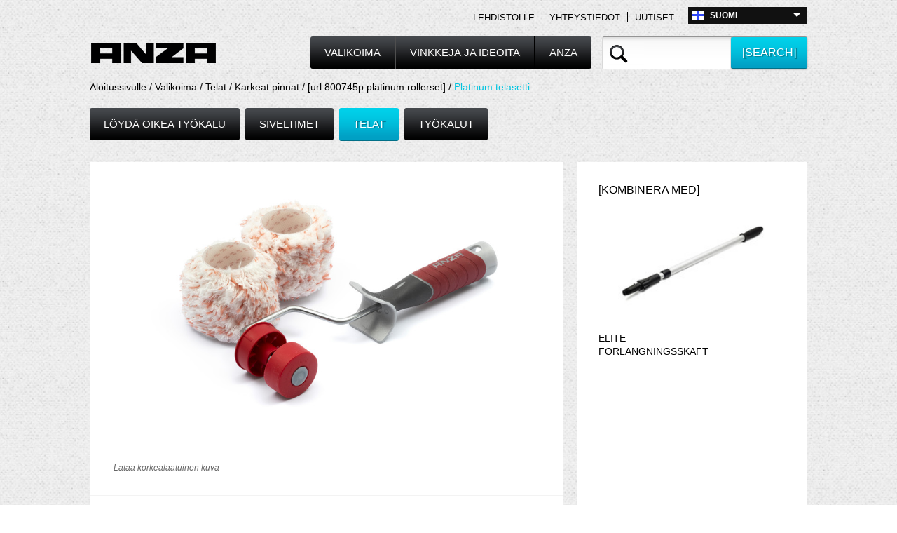

--- FILE ---
content_type: text/html; charset=UTF-8
request_url: http://anza-fi.webhotel24.se/valikoima/telat/karkeat-pinnat/%5Burl%20800745p-platinum-rollerset%5D/platinum-telasetti~p8199
body_size: 4547
content:
<!doctype html>
<!-- paulirish.com/2008/conditional-stylesheets-vs-css-hacks-answer-neither/ -->
<!--[if lt IE 7]> <html class="no-js lt-ie9 lt-ie8 lt-ie7" lang="en"> <![endif]-->
<!--[if IE 7]>    <html class="no-js lt-ie9 lt-ie8" lang="en"> <![endif]-->
<!--[if IE 8]>    <html class="no-js lt-ie9" lang="en"> <![endif]-->
<!-- Consider adding a manifest.appcache: h5bp.com/d/Offline -->
<!--[if gt IE 8]><!--> <html class="no-js" lang="en"> <!--<![endif]-->
<head>
    
        
    <meta charset="utf-8">
    <meta name="viewport" content="width=device-width, minimum-scale=0.5, initial-scale=device-width, maximum-scale=1.0">

            <title>Platinum telasetti - Anza</title>
        <meta name="description" content="Find den rigtige malerulle, til at male loft, vægge, facader og træværk og andet. Uanset overflade findes der en rulle til et perfekt resultat.">

        <meta property="og:title" content="Platinum telasetti"/>
        <meta property="og:type" content="product"/>
        <meta property="og:image" content="http://anza-fi.webhotel24.se/content_images/no-image.jpg"/>
        <meta property="og:site_name" content="Anza"/>
        <meta property="og:url" content="http://anza-fi.webhotel24.se/valikoima/telat/karkeat-pinnat/%5Burl%20800745p-platinum-rollerset%5D/platinum-telasetti~p8199"/>
        <meta property="og:description"  content=""/>

        <link rel="apple-touch-icon" sizes="57x57" href="/website/res/images/icon/apple-icon-57x57.png">
        <link rel="apple-touch-icon" sizes="60x60" href="/website/res/images/icon/apple-icon-60x60.png">
        <link rel="apple-touch-icon" sizes="72x72" href="/website/res/images/icon/apple-icon-72x72.png">
        <link rel="apple-touch-icon" sizes="76x76" href="/website/res/images/icon/apple-icon-76x76.png">
        <link rel="apple-touch-icon" sizes="114x114" href="/website/res/images/icon/apple-icon-114x114.png">
        <link rel="apple-touch-icon" sizes="120x120" href="/website/res/images/icon/apple-icon-120x120.png">
        <link rel="apple-touch-icon" sizes="144x144" href="/website/res/images/icon/apple-icon-144x144.png">
        <link rel="apple-touch-icon" sizes="152x152" href="/website/res/images/icon/apple-icon-152x152.png">
        <link rel="apple-touch-icon" sizes="180x180" href="/website/res/images/icon/apple-icon-180x180.png">
        <link rel="icon" type="image/png" sizes="192x192"  href="/website/res/images/icon/android-icon-192x192.png">
        <link rel="icon" type="image/png" sizes="32x32" href="/website/res/images/icon/favicon-32x32.png">
        <link rel="icon" type="image/png" sizes="96x96" href="/website/res/images/icon/favicon-96x96.png">
        <link rel="icon" type="image/png" sizes="16x16" href="/website/res/images/icon/favicon-16x16.png">
        <link rel="manifest" href="/manifest.json">
        <meta name="msapplication-TileColor" content="#ffffff">
        <meta name="msapplication-TileImage" content="/website/res/icon/ms-icon-144x144.png">
        <meta name="theme-color" content="#ffffff">
    
    <link href="//fast.fonts.com/cssapi/54b82810-3290-41f0-91f8-15cdb61f8d1f.css" rel="stylesheet" type="text/css" />

     <link rel="stylesheet" href="/website/res/css/main.css">

    <!--<link rel="stylesheet" href="http://localhost:3000/css/main.css">-->

            <link rel="stylesheet" href="/website/res/css/responsive.css">
    
    <!--[if lt IE 9]>
        <link rel="stylesheet" type="text/css" href="/website/res/css/ie.css" />
   <![endif]-->

    <script src="/website/res/js/libs/modernizr-2.5.3.min.js"></script>

    
    
</head>
<body class="product fi ">
    
    
    
    <div id="main" class="theme_canvas">

        <div id="header">

            <div id="navigation_container">
                <div class="container">

                    
                                            <div id="language">
                            <select id="select-language">
                                                            <option value="http://www.anza.fi" data-imagesrc="http://anza-fi.webhotel24.se/content_images/flag_fi.jpg">
                                  Suomi                                </option>
                                                            <option value="http://www.anza.se" data-imagesrc="http://anza-fi.webhotel24.se/content_images/flag_sv.jpg">
                                  Svenska                                </option>
                                                            <option value="http://www.anza.dk" data-imagesrc="http://anza-fi.webhotel24.se/content_images/flag_dk.jpg">
                                  Dansk                                </option>
                                                            <option value="http://www.anza.co.uk" data-imagesrc="http://anza-fi.webhotel24.se/content_images/flag_uk.png">
                                  English                                </option>
                                                            <option value="http://ru.anza.eu" data-imagesrc="http://anza-fi.webhotel24.se/content_images/flag_russia.png">
                                  Русский                                </option>
                                                            <option value="http://www.anzaverimex.eu/" data-imagesrc="http://anza-fi.webhotel24.se/content_images/flag_netherlands.png">
                                  Nederlands                                </option>
                                                            <option value="http://hu.anza.eu" data-imagesrc="http://anza-fi.webhotel24.se/content_images/flag_hu.png">
                                  Magyar                                </option>
                                                        </select>
                        </div>
                    
                    <div id="topnav">
                        <div class='menu-toggle-btn'></div>
                        
	<ul>
			<li>
							<a href="/press" class="">Lehdistölle</a>
					<!--
				-->
		</li>
			<li>
							<a href="/kontakt" class="">Yhteystiedot</a>
					<!--
				-->
		</li>
			<li>
							<a href="/nyheder" class="">Uutiset</a>
					<!--
				-->
		</li>
		</ul>
	
			                    </div>

                    <div class="clearfix"></div>
                    <div id="logo" class="logo"><a href="/">Anza logo</a></div>
                    <div class="search_container">
                        <form method="get" name="searchform" action="/sogeresultater">
                            <input type="text" name="q" class="search_input" />
                            <a href="#" class="button blue" onClick="document.searchform.submit();">[search]</a>
                        </form>
                    </div>

                    <div id="mainnav" class="hidden-phone">
                        
	<ul>
			<li>
							<a href="/valikoima">Valikoima</a>
							</li>
			<li>
							<a href="/tips-och-inspiration">Vinkkejä ja ideoita</a>
							</li>
			<li>
							<a href="/anza">Anza</a>
							</li>
		</ul>
	
			                    </div>
                    <div class="clearfix"></div>
                </div>
            </div>

            <div class="clearfix"></div>
        </div>

        <!-- Content -->
        
<!-- Breadcrumbs -->


<!-- Content -->
<div class="container hide-overflow">
	<div class="breadcrumb_nav"><ul><li><a href="/">Aloitussivulle / </a></li><li><a href="/valikoima">Valikoima / </a></li><li><a href="/valikoima/telat">Telat / </a></li><li><a href="/valikoima/telat/karkeat-pinnat~c8170">Karkeat pinnat / </a></li><li><a href="/valikoima/telat/karkeat-pinnat~c8170/%5Burl%20800745p-platinum-rollerset%5D">[url 800745p platinum rollerset] / </a></li><li>Platinum telasetti</li></ul></div>
	<nav id="subnav">
		
        	<ul>
    	    		<li>
    			    				<a href="/valikoima">Löydä oikea työkalu</a>
    			    		<!--
    		    		-->
    		</li>
    	    		<li>
    			    				<a href="/valikoima/siveltimet">Siveltimet</a>
    			    		<!--
    		    		-->
    		</li>
    	    		<li>
    			    				<a class="active" href="/valikoima/telat">Telat</a>
    			    		<!--
    		    		-->
    		</li>
    	    		<li>
    			    				<a href="/valikoima/tyokalut">Työkalut</a>
    			    		<!--
    		    		-->
    		</li>
    	    	</ul>
				  </nav>

	<article id="product">
		<figure>
			<img src="/website/var/tmp/image-thumbnails/980000/986650/thumb__singleimg/800745.jpeg" alt="Platinum telasetti ">
    	<span class="download_image"><a href="/800745.jpg">Lataa korkealaatuinen kuva</a></span>
		</figure>

    <header>
      <hgroup>
        <h1>Platinum telasetti</h1>
        <h4>[800745p-platinum-rollerset]</h4>
      </hgroup>
    </header>

    <section>
			<p>Sisältää säädettävän telavarren ja 2 Wistex-telaa. Soveltuu karheille pinnoille ulkomaalaukseen, kuten julkisivut, höyläämätön puu ja kellariseinät. Sopii Anza-jatkovarsiin. Toimitetaan esillepanolaatikossa (10). Tuote 571107: varatelat.</p>

      <ul class="specification">

				
				
										<li>
							<span>Käyttökohde:</span>
							Ulkoseinä						</li>
				      </ul>

    </section>


		<!-- Variants -->
		<br />
<b>Warning</b>:  array_keys() expects parameter 1 to be array, null given in <b>/var/www/clients/client17/web516/web/website/views/scripts/product/inc/variants.php</b> on line <b>73</b><br />

    <!-- Features -->
		<section>
<ul class="features">


          <li>
                  <figure>
            <img src="/products/anza/features/roller-rosa/roller-rosa-slitstark.jpg" alt=" ">
          </figure>
        
        <h3></h3>
        <p></p>
      </li>
  </ul>
</section>

		<!-- Related Articles -->
		  <section class="promoboxes horizontal">
    <h2>[Tips och inpiration]</h2>
  
        <a href="/tips-och-inspiration/artiklar/mala-hus" class="promobox">
          <figure class="movie">
            <img src="/website/var/tmp/image-thumbnails/980000/981858/thumb__relatedthumb/mala_fasad_anza0.jpeg" alt="Talon maalaus – kolme vaihetta upeaan lopputulokseen">
          </figure>
          <h3>Talon maalaus – kolme vaihetta upeaan lopputulokseen</h3>
          <p>
            Talon julkisivu on meitä ensimmäisenä vastassa kotiin tullessamme. Se pistää myös ensimmäisenä muiden silmään. Koska mikään ei kestä ikuisesti, olet ehkä päättänyt tehdä asialle jotakin. Talon maalaus voi tuntua vaativalta projektilta, mutta niin vaativa se ei kuitenkaan ole, etteikö työvaiheita saisi mahdutetuksi kolmeen vaiheeseen.            <span class="link">Läs artikeln</span>
          </p>


        </a>


      
    </section>



	</article>
	<aside>
  	<!-- <section class="usage">
      <figure>
        <img src="/images/tmp/huset.jpg">
      </figure>
    </section>-->

			  <section>
    <h2>[Kombinera med]</h2>
    <ul class="related">
        
            
            <li>
              <a href="/valikoima/tyokalut/jatkovarret/elite~p10359">
                <figure>
                  <img src="/website/var/tmp/image-thumbnails/980000/981954/thumb__thumbnail/620061_.jpeg">
                </figure>
                <span class="product-name">Elite</span>
                <span class="product-category">forlangningsskaft</span>
              </a>
            </li>

            </ul>
  </section>


  </aside>




</div>

        <!-- Footer -->
        
<div id="footer">
	<div class="container">

		<ul class="clean contact_footer">
			<li><div class="logo"><a href="\">Anza logo</a></div></li>
						<li></li>
						<li></li>
						<li>ORKLA HOUSE CARE AB</li>
						<li>Box 133</li>
						<li>564 23 Bankeryd SE</li>
						<li>Puhelin: +4636-376300</li>
						<li>Sähköposti: info@anza.se </li>
						<li></li>
						<li></li>
						<li></li>
						<li></li>
						<li></li>
						<li></li>
						<li></li>
						<li></li>
						<li></li>
					</ul>

		<ul class="clean footernav products_footer">
			<li class="list_header">Valikoima</li>
			<li>
				<ul class="clean tutorials_left_col">
										    <!-- you 	can iterate through the elements using directly the tag -->
					    <li><a href="/valikoima/siveltimet" title="Siveltimet">Siveltimet</a></li><li><a href="/valikoima/telat" title="Telat">Telat</a></li><li><a href="/valikoima/tyokalut" title="Työkalut">Työkalut</a></li>				</ul>
			</li>
		</ul>

		<ul class="clean footernav tutorials_footer">
			<li class="list_header">Maalausvinkit</li>
			<li>
				<ul class="clean tutorials_left_col">
										    <!-- you 	can iterate through the elements using directly the tag -->
					    <li><a href="/tips-och-inspiration/videot/mala_vagg" title="Seinien maalaus">Seinien maalaus</a></li><li><a href="/tips-och-inspiration/videot/mala_tak" title="Katon maalaus">Katon maalaus</a></li><li><a href="/tips-och-inspiration/videot/tapetsera" title="Tapetointi">Tapetointi</a></li>				</ul>

				<ul class="clean tutorials_right_col">
										    <!-- you 	can iterate through the elements using directly the tag -->
					    <li><a href="/tips-och-inspiration/videot/tapetsera" title="Tapetointi">Tapetointi</a></li><li><a href="/tips-och-inspiration/videot/olja_altan" title="Terassin öljyäminen">Terassin öljyäminen</a></li><li><a href="/tips-och-inspiration/videot/mala_fonster" title="Ikkunan maalaus">Ikkunan maalaus</a></li>				</ul>
			</li>
		</ul>
		<div class="clearfix"></div>
	</div>
</div>

        <!-- Login -->
        <div id="page_fade"></div>
        <div id="login_screen"></div>
        <div id="loader">
            <div id="pen"></div>
         </div>

        <!-- Facebook -->
        <div id="fb-root"></div>

    </div><!-- /main -->

    <!-- Scripts -->
    <script src="//ajax.googleapis.com/ajax/libs/jquery/1.7.1/jquery.min.js"></script>
    <script>window.jQuery || document.write('<script src="/js/libs/jquery-1.7.1.min.js"><\/script>')</script>

            <script type="text/javascript" src="//maps.googleapis.com/maps/api/js?libraries=places&sensor=true"></script>
        <!--<script type="text/javascript" src="//google-maps-utility-library-v3.googlecode.com/svn/trunk/markerclusterer/src/markerclusterer_compiled.js"></script>-->

        <script src="//ajax.googleapis.com/ajax/libs/jqueryui/1.8.23/jquery-ui.min.js"></script>
        <!-- scripts concatenated and minified via build script -->
        <script src="/website/res/js/usercontrollbox.2.js"></script>
        <script src="/website/res/js/libs/jquery.flexslider-min.js"></script>
        <script src="/website/res/js/libs/list.min.js"></script>
        <script src="/website/res/js/libs/jquery.scrollTo-min.js"></script>
        <script src="/website/res/js/jquery.animate-enhanced.min.js"></script>
        <script src="/website/res/js/libs/jquery.address-1.4.min.js"></script>
        <script src="/website/res/js/ddslick.js"></script>
        <script src="/website/res/js/plugins.js"></script>
        <script src="/website/res/js/script.js"></script>
        <script src="/website/res/js/paintinmovie.js"></script>
        <script src="/website/res/js/cart.js"></script>
        <script src="/website/res/js/anza.inspiration.js"></script>
        <script src="/website/res/js/cookieinformation.js"></script>

                    <script src="/website/res/js/anza.responsivecontroller.js"></script>
            
    <script src="/website/res/js/mypage.js"></script>

    
    <!-- end scripts -->

</body>
</html>


--- FILE ---
content_type: text/css
request_url: http://anza-fi.webhotel24.se/website/res/css/main.css
body_size: 19057
content:
@charset "UTF-8";article,aside,details,figcaption,figure,footer,header,hgroup,nav,section{display:block}audio,canvas,video{display:inline-block}[hidden],audio:not([controls]){display:none}html{font-size:100%;-webkit-text-size-adjust:100%;-ms-text-size-adjust:100%}button,html,input,select,textarea{font-family:sans-serif;color:#222}body{margin:0}::-moz-selection{background:#fe57a1;color:#fff;text-shadow:none}::selection{background:#fe57a1;color:#fff;text-shadow:none}a:visited{color:#551a8b}a:focus{outline:dotted thin}a:active,a:hover{outline:0}abbr[title]{border-bottom:1px dotted}b,strong{font-weight:700}blockquote{margin:1em 40px}dfn{font-style:italic}hr{display:block;height:1px;border:0;border-top:1px solid #ccc;margin:1em 0;padding:0}ins{background:#ff9;color:#000;text-decoration:none}mark{background:#ff0;color:#000;font-style:italic;font-weight:700}code,kbd,pre,samp{font-family:monospace,serif;font-size:1em}pre{white-space:pre;white-space:pre-wrap;word-wrap:break-word}q{quotes:none}q:after,q:before{content:"";content:none}small{font-size:85%}sub,sup{font-size:75%;line-height:0;position:relative;vertical-align:baseline}sup{top:-.5em}sub{bottom:-.25em}ol,ul{margin:1em 0;padding:0 0 0 40px}dd{margin:0 0 0 40px}nav ol,nav ul{list-style:none;margin:0;padding:0}img{border:0;-ms-interpolation-mode:bicubic;vertical-align:middle}svg:not(:root){overflow:hidden}figure,form{margin:0}fieldset{border:0;margin:0;padding:0}label{cursor:pointer}legend{border:0;padding:0;white-space:normal}button,input,select,textarea{font-size:100%;margin:0;vertical-align:baseline}button,input{line-height:normal}button,input[type=button],input[type=reset],input[type=submit]{cursor:pointer;-webkit-appearance:button}button[disabled],input[disabled]{cursor:default}input[type=checkbox],input[type=radio]{box-sizing:border-box;padding:0}input[type=search]{-webkit-appearance:textfield;-moz-box-sizing:content-box;-webkit-box-sizing:content-box;box-sizing:content-box}input[type=search]::-webkit-search-cancel-button,input[type=search]::-webkit-search-decoration{-webkit-appearance:none}button::-moz-focus-inner,input::-moz-focus-inner{border:0;padding:0}textarea{overflow:auto;vertical-align:top;resize:vertical}input:invalid,textarea:invalid{background-color:#f0dddd}table{border-collapse:collapse;border-spacing:0}td{vertical-align:top}.chromeframe{margin:.2em 0;background:#ccc;color:#000;padding:.2em 0}.ir{display:block;border:0;text-indent:-999em;overflow:hidden;background-color:transparent;background-repeat:no-repeat;text-align:left;direction:ltr}.ir br{display:none}.hidden{display:none!important;visibility:hidden}.visuallyhidden{border:0;clip:rect(0 0 0 0);height:1px;margin:-1px;overflow:hidden;padding:0;position:absolute;width:1px}.visuallyhidden.focusable:active,.visuallyhidden.focusable:focus{clip:auto;height:auto;margin:0;overflow:visible;position:static;width:auto}.invisible{visibility:hidden}.clearfix:after,.clearfix:before{content:"";display:table}.clearfix:after{clear:both}@media print{*{background:0 0!important;color:#000!important;box-shadow:none!important;text-shadow:none!important;filter:none!important;-ms-filter:none!important}a,a:visited{text-decoration:underline}a[href]:after{content:" (" attr(href) ")"}abbr[title]:after{content:" (" attr(title) ")"}.ir a:after,a[href^="javascript:"]:after,a[href^="#"]:after{content:""}blockquote,pre{border:1px solid #999;page-break-inside:avoid}thead{display:table-header-group}img,tr{page-break-inside:avoid}img{max-width:100%!important}@page{margin:.5cm}h2,h3,p{orphans:3;widows:3}h2,h3{page-break-after:avoid}}.flex-container a:active,.flex-container a:focus,.flexslider a:active,.flexslider a:focus{outline:0}.flex-control-nav,.flex-direction-nav,.slides{margin:0;padding:0;list-style:none}.flexslider{margin:0;padding:0}.flexslider .slides>li{display:none;-webkit-backface-visibility:hidden}.flexslider .slides img{max-width:100%;display:block}.flex-pauseplay span{text-transform:capitalize}.slides:after{content:".";display:block;clear:both;visibility:hidden;line-height:0;height:0}html[xmlns] .slides{display:block}* html .slides{height:1%}.no-js .slides>li:first-child{display:block}.flexslider .slides{zoom:1}.flexslider .slides>li{position:relative}.flex-container{zoom:1;position:relative}.flex-caption{zoom:1;width:96%;padding:2%;margin:0;position:absolute;left:0;bottom:0;background:rgba(0,0,0,.3);color:#fff;text-shadow:0 -1px 0 rgba(0,0,0,.3);font-size:14px;line-height:18px}.flex-direction-nav{height:0}.flex-direction-nav li .disabled{opacity:.3;filter:alpha(opacity=30);cursor:default}.flex-control-nav li{margin:0 0 0 5px;display:inline-block;zoom:1}.flex-control-nav li:first-child{margin:0}body,html{height:100%}body{font-family:"Helvetica Neue",Helvetica,sans-serif;font-size:14px;line-height:1.4em;color:#000;padding-bottom:170px}p{margin:0 0 1.6em}h1,h2,h3,h4{font-family:HelveticaNeueW01-95Blac,"Arial Black",Helvetica,sans-serif;line-height:1.2em;text-transform:uppercase;font-weight:400}h1{font-size:52px;letter-spacing:-.04em;line-height:52px;padding-top:8px}h2{font-size:16px}h4{margin:0 0 5px;padding:0}a{color:#00C4E0;text-decoration:none}a:hover{text-decoration:none;color:#009eb5}a.unactive,a.unactive:hover,a.unactive:visited{display:none;cursor:default}a.unactive.sent,a.unactive.sent:hover,a.unactive.sent:visited{color:#000;display:inline;cursor:default}.bottom_border{border-bottom:6px solid #000;padding-bottom:20px;margin-bottom:30px}img.heroimage{width:100%;display:none}img.heroimage.abs{height:324px;width:529px;position:absolute;top:0}.theme_canvas #banner,.theme_canvas #related_info{position:relative;background:url(../images/layout/header_canvas_bkg.gif);border-bottom:solid thin #CCC;color:#000;width:100%}.theme_canvas #related_info{padding:0 25px;margin-left:-25px}#related_info h1,#related_info h2{border-bottom:solid 7px #000}#product_header .container{overflow:visible}.theme_black #banner{background:url(../images/layout/header_hl_bkg_50.png) center top no-repeat #131313;color:#FFF}.theme_black #header h1,.theme_black #header h2{border-bottom:solid 7px #fff}.inverted_text,.inverted_text #topnav li a,.inverted_text h1,.inverted_text h2,.inverted_text h3,.inverted_text p,.theme_black #topnav li a{color:#FFF}.text_black h1,.text_black h2,.text_black h2 a,.text_black h3,.text_black input,.text_black p,.text_black p a{color:#000!important}h2.make_it_big{font-size:30px}.searchstring{font-weight:700}.no_link_color a{color:#333;text-decoration:none}.splitter{width:100%;clear:both;display:block}@-webkit-keyframes rotate{from{-webkit-transform:rotate(0deg);-moz-transform:rotate(0deg);-o-transform:rotate(0deg)}to{-webkit-transform:rotate(360deg);-moz-transform:rotate(360deg);-o-transform:rotate(360deg)}}#loader{position:fixed;width:120px;height:120px;top:50%;left:50%;margin:-100px 0 0 -100px;background:#000;display:none;-moz-border-radius:100px;-webkit-border-radius:100px;border-radius:100px;padding:10px}#reseller_list #loader{position:relative;top:0;left:0;display:block;margin:20px auto}#pen{width:120px;height:120px;background:url(../images/layout/loader.gif) no-repeat;-webkit-animation-name:rotate;-moz-animation-name:rotate;-o-animation-name:rotate;-webkit-animation-duration:1.5s;-moz-animation-duration:1.5s;-o-animation-duration:1.5s;-webkit-animation-iteration-count:infinite;-moz-animation-iteration-count:infinite;-o-animation-iteration-count:infinite;animation-timing-function:linear;-webkit-animation-timing-function:linear;-moz-animation-timing-function:linear;-o-animation-timing-function:linear}.hr_top{border-top:solid 5px #000}.hide{display:none}.showmore{margin-top:10px;text-align:right}.showmore .label{display:inline-block;margin-right:20px}.hu .showmore .label{display:none}.list.filter li a{display:block;line-height:28px;color:#333;text-decoration:none;border-bottom:solid thin #D6D6D6;background:url(../images/layout/list_nav_bkg.png) right -999px no-repeat}.list.filter li a:hover{background-position:right top;text-indent:8px}.list.filter li a:active,.list.filter li.active a{color:#FFF;text-shadow:#027088 1px 1px 1px;background-position:right -28px;text-indent:8px}#main{min-width:1044px}.container{width:1024px;padding:0 10px;margin:0 auto;min-height:100%;position:relative}.container.hide-overflow{overflow:hidden}.space{padding-top:35px;padding-bottom:40px}.space.bottom{padding-bottom:40px}.head_space{padding-top:100px;padding-bottom:0}.head_space.bg_image .header_left_col{max-width:550px}span.download_image a{color:#666;font-size:12px;display:block;margin-top:5px;font-style:italic}span.download_image a:hover{color:#333}.container,.container h1:first-child,h2:first-child{margin-top:0}ul.clean,ul.clean li{margin:0;padding:0;list-style:none}ul.clean{overflow:hidden;margin-bottom:20px}.filter_container{width:240px;padding-top:20px}.filter_container input{width:196px}.filter_container .label{margin-right:0}.filter_box{float:left;margin-bottom:0}.right .filter_box{margin-left:16px}.filter_list h3{padding-bottom:2px;border-bottom:solid 5px #000;margin-bottom:10px}.filter_list{margin-bottom:20px;margin-top:20px}.filter_list h2:first-child{margin-top:0}.filter_list input[type=checkbox]{display:none}ul#af_filter{text-transform:capitalize;margin:0;padding:0}ul#af_filter li{list-style:none;padding-left:15px;background:url(/website/res/images/layout/list_plus.png) left 5px no-repeat;cursor:pointer}ul#af_filter li.active{list-style:none;padding-left:15px;background:url(/website/res/images/layout/list_minus.png) left 5px no-repeat}ul#af_filter ul{display:none;margin-top:2px;margin-bottom:5px;padding-left:10px}ul#af_filter ul.level-3 li{padding-left:0;background:0 0}.search_input,input[type=date]:not(.x-form-field),input[type=password],input[type=text]:not(.x-form-field),textarea:not(.x-form-field){line-height:20px;height:21px;padding:12px 30px 12px 12px;border:none;background:url(/website/res/images/layout/input_bkg.png) left 0 repeat-x #FFF;-webkit-appearance:none!important;-moz-appearance:none;-moz-user-focus:none;-moz-outline:0;border-top:solid thin #949494;border-left:solid thin #d9d9d9;border-right:solid thin #d9d9d9;border-bottom:solid thin #ededed;-moz-border-radius:3px;-webkit-border-radius:3px;border-radius:3px}textarea:not(.x-form-field){background:url(/website/res/images/layout/textarea_bkg.png) repeat-x}input.tagico{background-repeat:no-repeat;background-position:left -135px;text-indent:30px}.select_wrap{width:280px;height:45px;overflow:hidden;background:url(/website/res/images/layout/input_bkg.png) right -45px no-repeat #FFF;border-top:solid thin #949494;border-left:solid thin #d9d9d9;border-right:solid thin #d9d9d9;border-bottom:solid thin #ededed;-moz-border-radius:3px;-webkit-border-radius:3px;border-radius:3px}.select_wrap select{-webkit-appearance:none!important;-moz-appearance:none;-moz-user-focus:none;-moz-outline:0;border:none;background:0 0;width:330px;height:45px;padding:12px 30px 12px 12px;text-align:left}.select_wrap:hover:not(.x-form-field){background-position:right -180px}.select_wrap:active:not(.x-form-field){background-position:right -225px}input#find_dealer_input.search_input{width:380px}#reseller_search #find_dealer_input{width:175px}#submit_location_form{margin-left:-8px}#header_slider{overflow:visible}.flex_container{position:relative;top:0}.article .flex_container{margin-top:10px;margin-bottom:20px}.article .flexslider li{height:370px;background:#CCC}.article .flex-control-nav{bottom:24px}.flexslider{background:0 0;border:none;position:relative;-webkit-border-radius:0;-moz-border-radius:0;-o-border-radius:0;border-radius:0;zoom:1;overflow:visible}.flexslider .slides .slide .slide_hightlight{background-image:url(/website/res/images/layout/header_hl_bkg.png);background-position:center top;background-repeat:no-repeat;padding-top:100px;height:420px}.article .flex-direction-nav li a{width:28px;height:44px;margin:0;display:block;background:url(../images/layout/article_direction_nav.gif) no-repeat;position:absolute;top:50%;cursor:pointer;text-indent:-999em}.article .flex-direction-nav li .prev{left:0}.article .flex-direction-nav li .next{background-position:-28px top;right:0}.flex-direction-nav li a{width:52px;height:110px;margin:-55px 0 0;display:block;background:url(../images/layout/flex_direction_nav.png) no-repeat;position:absolute;top:50%;cursor:pointer;text-indent:-999em}#start_header_content .flexslider{min-height:520px}#header .container.space{margin:20px auto}.flex-direction-nav li .prev{left:0}.flex-direction-nav li .next{background-position:-52px 0;right:0}.flex-direction-nav li a:hover{background-position-y:-110px}.flex-direction-nav li a.disabled:hover{background-position-y:top}.flex-control-nav{width:100%;position:absolute;bottom:28px;text-align:center}.flex-control-nav li a{width:26px;height:26px;display:block;background:url(../images/layout/flex_control_nav.png) no-repeat;cursor:pointer;text-indent:-999em}.flex-control-nav li a:hover{background-position:0 -26px}.flex-control-nav li a.active{background-position:0 -52px;cursor:default}.buttons .button{margin-left:8px}.buttons .button:first-child{margin-left:0}.button,.button:visited{font-family:BasicCommercialW01-Blk,"Arial Black","Helvetica Neue",Helvetica,sans-serif;font-size:16px;line-height:45px;color:#000;text-transform:uppercase;background:url(../images/layout/button_nav_bkg.png) left -999px repeat-x #FFF;text-decoration:none;display:inline-block;-moz-border-radius:3px;-webkit-border-radius:3px;border-radius:3px;-moz-box-shadow:0 1px 2px #949494;-webkit-box-shadow:0 1px 2px #949494;box-shadow:0 1px 2px #949494;padding:0 1em;margin-bottom:2px;-webkit-appearance:none;outline:0;border:none}.button:hover{background-position:left -276px}.button:active{color:#FFF;background-position:left -230px}.button.light_grey{background:#e5e5e5}.button.light_grey:hover{background:#FFF}.button.blue{color:#FFF;text-transform:uppercase;text-shadow:#007e91 2px 1px 1px;background-position:right -138px;border-bottom:solid thin #027088}.button.blue:hover{background-position:right -184px}.button.blue.active,.button.blue:active{background-position:right -230px}.button.black,.button.fill{color:#FFF;text-transform:uppercase;background:url(../images/layout/button_nav_bkg.png) left top}.button.black:hover,.button.fill:hover{background-position:left -46px}.button.black:active,.button.fill:active{background-position:left -138px}.button.categories{color:#000;text-transform:uppercase;text-align:left;width:100%;padding:0;margin-top:15px;background-color:#e5e5e5;background-position:left -9999px}.button.categories span{background-image:url(../images/layout/button_arrow_bkg.png);background-position:right top;background-repeat:no-repeat;text-indent:18px;width:100%;display:inline-block}.button.categories:hover,.product_item:hover .button.categories{background-position:left -322px}.button.categories:active,.product_item:active .button.categories{color:#FFF;background-position:left -230px}.button.categories:active span,.product_item:active .button.categories span{background-position:right -46px;background-repeat:no-repeat}.button.toggle:active,.button.toggle:hover,.product_item:active .product_tn,.product_item:hover .product_tn{background-color:#fff}.button.fill{width:100%;padding:0;text-align:center;color:#FFF;-moz-border-radius:0;-webkit-border-radius:0;border-radius:0}.button.rounded{-moz-border-radius:3px;-webkit-border-radius:3px;border-radius:3px}.button.toggle_down,.button.toggle_up{background:url(../images/layout/toggle_arrows_ico.png) right top no-repeat #e5e5e5;color:#000;text-transform:uppercase;display:block}.button.toggle_down{background-position:right -45px}.textbutton.next,.textbutton.prev{line-height:30px;display:inline-block;background:url(../images/layout/next_prev_btn.png) left -30px no-repeat;text-decoration:none}.textbutton.next{background-position:right top;float:right;padding:0 42px 0 10px}.textbutton.next:hover{background-position:right -60px}.textbutton.next:active{background-position:right -120px}.textbutton.prev{padding:0 10px 0 42px}.textbutton.prev:hover{background-position:left -90px}.textbutton.prev:active{background-position:left -150px}.textbutton.next,.textbutton.prev{color:#FFF}#header{padding-top:15px;position:relative;z-index:1}#banner{min-height:140px;z-index:0;margin-top:-100px}#banner h1,#banner h2{margin:0 0 20px;padding-bottom:8px;border-bottom:solid 7px #000}#banner .slide.inverted_text h1,#banner .slide.inverted_text h2,#banner.inverted_text h1,#banner.inverted_text h2,.inverted_text #banner h1,.inverted_text #banner h2{border-bottom:solid 7px #FFF!important}.theme_black #language{color:#fff!important}.header_content{margin-top:0}#start_header_content{margin:0}#banner{background:url(/website/res/images/layout/header_hl_bkg.png) center top no-repeat #56a6a6;padding:0;height:auto;color:#FFF;position:relative}.bigbanner_left_col,.header_left_col{float:left;overflow-x:hidden;max-width:520px}#banner p{font-size:14px}#banner p.arrow{background:url(../images/layout/arrow_black_ico.png) left center no-repeat;margin-bottom:30px;padding-left:50px}#banner .slide.inverted_text p.arrow,#banner.inverted_text p.arrow,.theme_black #banner p.arrow{background:url(../images/layout/arrow_white_ico.png) left center no-repeat}.bigbanner_right_col,.header_right_col{float:right;width:450px}.box_canvas{background:url(../images/layout/header_canvas_bkg.gif);border-bottom:solid thin #CCC}.fleft,.header_content_wrap{float:left}.fright{float:right}#movie_header .header_right_col{width:670px;margin-left:26px;padding-bottom:20px}#movie_header .header_left_col{width:300px;text-shadow:1px 1px 2px #000;overflow:visible}#movie_header .header_left_col h1{font-size:45px;line-height:45px}#movie_header.listview .header_left_col{width:580px;max-width:none;text-shadow:none}#movie_header.listview .header_right_col{width:418px;max-width:none;text-shadow:none;padding:0;margin-bottom:0}#movie_header .container{padding-bottom:0}.related_products .container{padding:0}.movie_container{width:100%;height:375px;margin-bottom:20px;background:#dedede}#movie_header.listview .header_right_col .movie_container{background:0 0;margin:0;padding:0;height:auto}#related_info .container{padding:0;background:0 0}#related_info h2{padding-top:30px;margin-bottom:10px;border-bottom:none!important;color:#000}.product_related h2{margin-bottom:0}.logo{float:left;margin-left:-4px;margin-top:4px}.logo a{cursor:pointer;text-indent:-999em;width:190px;height:40px;display:block;background:url(../images/layout/anza_logo.png) center top no-repeat}.theme_black .logo a{background:url(../images/layout/anza_logo_neg.png)}#footer .logo a{background:url(../images/layout/anza_logo.png);margin-bottom:20px}.logo a:hover,.logo.neg a:hover{background-position:center -40px}#header .sharenav{border-top:solid 7px #FFF;padding-top:20px}.sharenav ul,.sharenav ul li{margin:0;padding:0}.sharenav ul li{line-height:38px;height:38px;overflow:hidden}.sharenav ul{list-style:none;overflow:hidden;margin-bottom:18px}.sharenav ul li a.ico{font-size:14px;color:#FFF;line-height:42px;text-decoration:none;display:inline-block;height:38px;padding:0 10px 0 36px;background:url(../images/layout/sharenav_icons.png) no-repeat}.sharenav ul li a.ico.tip_a_friend{background-position:left top}.sharenav ul li a.ico.fb_like,.sharenav ul li a.ico.fb_share{background-position:left -42px}#topnav{display:block;overflow:hidden}#topnav ul,#topnav ul li{margin:0;padding:0}#topnav ul{float:right;list-style:none;overflow:hidden;margin-bottom:18px}#topnav ul li{float:left}#topnav ul li a{font-family:BasicCommercialW01-Blk,"Arial Black","Helvetica Neue",Helvetica,sans-serif;font-size:13px;color:#000;text-decoration:none;text-transform:uppercase;padding:0 10px;border-right:solid thin #000}.theme_black #topnav ul li a{border-right:solid thin #fff}.inverted_text #topnav ul li a,.style_black #topnav ul li a{color:#FFF;border-right:solid thin #FFF}#topnav ul li:last-child a{border:none;padding-right:0}#topnav ul li a:hover{color:#2e2e2e;text-decoration:underline}#topnav ul li a:active{color:#000}#language{float:right;font-family:BasicCommercialW01-Blk,"Arial Black","Helvetica Neue",Helvetica,sans-serif;font-size:13px;color:#fff;margin-left:20px;text-decoration:none;text-transform:uppercase;position:relative;margin-top:-5px}#language a{color:#fff;font-weight:400}#language a label{line-height:20px!important;margin-left:4px}#language .flag{position:absolute;right:0;width:27px;height:auto;overflor:hidden;z-index:3000;margin-right:10px;top:0}#language:hover .flag{background-color:rgba(0,0,0,.1)}#language.open .flag,#language:hover{height:auto}#language .flag ul{margin:0;padding:0;list-style:none;display:inline-block;height:23px;overflow:hidden}#language:hover .flag ul{height:auto}#language .flag ul li{padding:3px 4px 5px 5px;margin:0;display:block}#language .flag ul li:hover{background-color:rgba(0,0,0,.05);cursor:pointer}#cart{float:right;color:#FFF;text-transform:uppercase;background:url(../images/layout/button_nav_bkg.png) left top;font-family:BasicCommercialW01-Blk,"Arial Black","Helvetica Neue",Helvetica,sans-serif;margin-left:10px;margin-top:-3px;-moz-border-radius:2px;-webkit-border-radius:2px;border-radius:2px;min-height:10px}#cart p{margin:0;padding:4px 8px 4px 27px;font-size:13px;background:url(/website/res/images/layout/cart.png) left center no-repeat}#form-cart .cols_right{display:table-cell;width:663px}#form-cart .cols_right .inner{margin:0}#form-cart .col_product{overflow:hidden;margin-right:20px}#form-cart .delete-product,#form-cart .update-product{display:block;text-indent:-9999px;opacity:.6;width:30px;height:70px;float:left;border:none;outline:0}#form-cart .delete-product:hover,#form-cart .update-product:hover{opacity:1}#form-cart .header{border-bottom:1px solid #DADADA;overflow:hidden}.update-product{background:url(../images/layout/update_ico.png) center center no-repeat}.delete-product{background:url(../images/layout/remove_ico.png) center center no-repeat}.cols_left{text-align:left;float:left;width:320px}.cols_right{text-align:right;right:534px}.cols_right .inner{position:relative;padding-bottom:10px}.header,.row{width:100%}.row .col_image{display:table-cell;vertical-align:middle;float:left;height:60px;padding-top:10px;padding-right:10px}.header .col_products{float:left;line-height:60px}.col_image a{display:block}.col_product h1{white-space:nowrap}.col_id{width:140px;line-height:60px;color:#666;text-align:left;float:left}.col_qpu{width:170px;min-height:40px;line-height:60px;text-align:left;float:left}.col_amount{text-align:left;width:100px;float:left;line-height:60px}.col_price{color:#666;text-align:left;line-height:60px;float:left;padding:0 20px;width:100px}.col_tools{width:60px;float:left;padding-right:10px}.cart_info{width:600px;margin-bottom:20px}.header .col_amount,.header .col_id,.header .col_price,.header .col_product,.header .col_tools{color:#000}.price_container{float:right}.price_container .price_sum{float:right;text-align:right;margin:20px 10px}.price_container .price_sum h2{display:inline}.price_container .price_sum span{display:block;float:left;margin-right:20px}.message{margin:20px 40px;float:right}.message label{display:block}.message label h2{margin-bottom:5px}.message textarea{width:240px;height:84px}input.search,input.search_input{background-position:left -90px!important}input.search_input{text-indent:-9999px}#header .search_container{position:relative}#header .search_container input.search_input{width:143px;margin-right:0}#header .search_container .button{float:left;margin-left:-3px;border-top:solid thin #949494;line-height:44px}input.search_input.focus,input.search_input:focus{background:#f2f6d9;text-indent:0}#header .search_container{float:right;margin-left:15px}.search_container .search_input{float:left;-moz-border-top-right-radius:0;-moz-border-bottom-right-radius:0;-webkit-border-top-right-radius:0;-webkit-border-bottom-right-radius:0;border-top-right-radius:0;border-bottom-right-radius:0}#gmap{width:100%;height:500px}.breadcrumb_nav{overflow:hidden;width:1024px;margin:15px auto}.breadcrumb_nav li,.breadcrumb_nav ul{margin:0;padding:0;list-style:none;overflow:hidden}.breadcrumb_nav li{font-family:BasicCommercialW01-Blk,"Arial Black","Helvetica Neue",Helvetica,sans-serif;font-size:14px;display:inline;color:#00c4e0}.breadcrumb_nav li a{text-decoration:none;color:#000}#navigation_container .container{overflow:visible!important}#mainnav{float:right}#mainnav ul{list-style:none;overflow:hidden;display:block;-moz-border-radius:3px;-webkit-border-radius:3px;border-radius:3px}#mainnav ul,#mainnav ul li{margin:0;padding:0}#mainnav ul li{display:inline;float:left}#mainnav ul li a{display:block;font-family:BasicCommercialW01-Blk,"Arial Black","Helvetica Neue",Helvetica,sans-serif;font-size:16px;line-height:46px;color:#FFF;text-decoration:none;text-transform:uppercase;text-shadow:#2b2b2b 2px 1px 1px;padding:0 20px;border-right:solid thin #000;border-left:solid thin #4e4e4e;background:url(../images/layout/button_nav_bkg.png) left top}#mainnav ul li:first-child a{border-left:none}#mainnav ul li:last-child a{border-right:none}#mainnav ul li a:hover{background-position:left -46px}#mainnav ul li a.active,#mainnav ul li a:active{background-position:left -138px;text-shadow:#00a0c5 2px 1px 1px}.dirnav{width:100%;margin-bottom:25px;overflow:hidden}.dirnav a.textbutton span{color:#000}#subnav{margin-bottom:20px}.paitingmovie #subnav.filter{position:absolute;top:0;right:0;margin:0}.paitingmovie #subnav.filter ul li{margin-right:0;margin-left:8px}#subnav ul{list-style:none;overflow:hidden}#subnav ul,#subnav ul li{margin:0;padding:0}#subnav ul li{float:left;margin-right:8px}#subnav ul li a{display:block;font-family:BasicCommercialW01-Blk,"Arial Black","Helvetica Neue",Helvetica,sans-serif;font-size:15px;line-height:46px;color:#FFF;text-decoration:none;text-transform:uppercase;text-shadow:#2b2b2b 2px 1px 1px;padding:0 20px;-moz-border-radius:3px;-webkit-border-radius:3px;border-radius:3px;background:url(../images/layout/button_nav_bkg.png) left top}#subnav ul li:first-child a{border-left:none}#subnav ul li:last-child a{border-right:none}#subnav ul li a:hover{background-position:left -46px}#subnav ul li a.active,#subnav ul li a:active{border-bottom:solid thin #027088;text-shadow:#027088 2px 1px 1px;background-position:left -138px}.news_content .normal_col{width:750px}#news_list .news_item{margin-bottom:46px}#news_list .news_item .news_text h2{margin-top:0}#news_list .news_item .news_text h2 a{color:#000;text-decoration:none}#news_list .news_item .news_image{float:left;background:#E5E5E5;overflow:hidden}#news_list .news_item .news_image img{margin:6px}#news_list .news_item .news_text{float:left;margin-left:25px;width:480px}.news_date{color:#999;font-style:italic}table.versions{width:100%}table.versions th,td{text-align:left;padding:4px 5px;font-size:13px;line-height:20px}table.versions td:first-child,table.versions th:first-child{border-left:none}table.versions td:first-child{font-weight:700}table.versions tr:nth-child(2n+0){background:#e5e5e5}table.versions tr:nth-child(1n+0) tr:nth-child(2n+0){background:#f5f5f5}#faq_container{border-top:solid thin #3795a7;background:#40adc3;overflow:hidden;color:#FFF}#faq_container .awnser_container a{color:#FFF}#faq_container .awnser_container a:hover{text-decoration:underline}#faq_container h2,#faq_container h3{margin:0}#faq_container h2{font-size:30px;color:#FFF}#faq_container .container.space{padding-top:40px}.question_container{width:480px}.question_list{padding-top:30px;border-top:solid 5px #FFF;overflow:hidden;margin-bottom:46px;margin-top:8px}.question_list select{margin-bottom:20px}.question_list .buttons{margin-top:30px}.question_list h3 a{display:block;font-size:16px;color:#FFF;text-decoration:none;text-transform:none;line-height:30px;margin:0}.question_list h3 a.active,.question_list h3 a:active,.question_list h3 a:hover{color:#a4e8f4}.awnser_container{font-size:14px;width:480px}#faq_container .awnser_container h2{font-size:20px;margin-bottom:12px}.related_products h2{font-size:20px;margin:0 0 30px}.related_products h2.group_title{font-size:20px}.related_products .container{background:url(../images/layout/container_arrow_ico.png) 5px top no-repeat;padding-top:24px;padding-bottom:30px}.related_products_list{overflow:hidden}.more_related_products{display:none;clear:both}.related_products_list .item{width:15.8%;margin:0 1% 20px 0;float:left;position:relative;height:130px}.related_products_list .product_item{float:left;width:150px;margin-right:10px;margin-bottom:20px}.related_products_list .product_item .product_tn{border:2px solid #eee}.related_products_list .product_item:hover .product_tn{border:2px solid #ccc}.product .related_products_list .product_item h2{text-transform:uppercase}.related_tutorials .related_products_list .item{margin-right:0}.related_tutorials .related_products_list .product_item:nth-child(1n){clear:none}.related_tutorials .related_products_list .product_item:nth-child(3n+1){clear:left}.related_products_list .item a{text-transform:uppercase}.related_products_list .item.last_in_row{margin:0}.related_products_list .item:first-child{margin-left:0}.related_products_list .tn{overflow:hidden;min-height:0;position:relative;background:#e3e3e3;margin-bottom:10px}.related_tutorials .related_products_list .tn{width:162px}.related_products_list .tn img{width:100%}.paitingmovie .related_products_list a{text-align:center;display:block;color:#222;font-weight:700;margin-top:10px;margin-left:4px}.paitingmovie .related_products_list a:hover{color:#ccc}.related_products_list .item:hover h2 a{color:#333}.related_products_list h2,.related_products_list h3{line-height:1em;margin:0}.related_products_list h2,.related_products_list h2 a{font-size:12px;line-height:1em;color:#555;text-shadow:1px 1px 2px #fff;text-decoration:none;padding:5px 0 0!important;margin:0!important}.related_products_list h3.category a{font-size:12px;color:#555;text-decoration:none;overflow:hidden;font-family:"Helvetica Neue",Helvetica,sans-serif}.related_products_list.smal .item:nth-child(5n+0){margin-left:0}.related_products_list .product_item:nth-child(4n+1){clear:left}.related_products_list.smal .item,.related_products_list.smal .tn{width:150px}.related_products_list.smal img{width:142px}table.related_data{width:100%}table.related_data tr{background:#e5e5e5}table.related_data tr:nth-child(2n+2){background:#fff}table.related_data td{padding:10px}table.related_data td.type{font-weight:700}table.related_data td.title{width:450px}#content h1{line-height:52px;margin-bottom:20px}#content_inner,.content_inner{padding:0}.left_col,.normal_col,.right_col{float:left}.normal_col{width:640px}.right_col{width:328px;margin-left:56px}.fill{width:100%}#promo_container{margin-bottom:40px;width:100%}#promo_container .promo_box{width:328px;float:left;margin-left:20px;cursor:pointer;position:relative;-moz-border-radius:3px;-webkit-border-radius:3px;border-radius:3px}#promo_container .promo_box .background_image{height:185px;overflow:hidden;position:relative}.right_col #promo_container .promo_box{margin-left:0;margin-bottom:18px}#promo_container .promo_box:first-child{margin-left:0}#promo_container .promo_content{height:185px;position:relative;background:gray;-moz-border-radius:3px 3px 0 0;-webkit-border-radius:3px 3px 0 0;border-radius:3px 3px 0 0}#promo_container .promo_content_inner{padding:0;overflow:hidden}#promo_container .promo_text{color:#FFF;padding:16px 16px 20px;position:absolute;bottom:0}#promo_container .background_image img{position:absolute;top:0;overflow:hidden;-moz-border-radius:3px 3px 0 0;-webkit-border-radius:3px 3px 0 0;border-radius:3px 3px 0 0}#promo_container .promo_image{width:295px;height:80px;position:absolute;top:16px;left:16px}#promo_container .promo_text h2,#promo_container .promo_text h2 a{font-family:BasicCommercialW01-Blk,"Arial Black","Helvetica Neue",Helvetica,sans-serif;font-size:16px;line-height:normal;color:#FFF;text-shadow:1px 1px 1px rgba(0,0,0,.6);margin:0}#promo_container .promo_text a,#promo_container .promo_text p{font-size:14px;margin:0;color:#fff}#promo_container .button.fill{-moz-border-radius:0 0 3px 3px;-webkit-border-radius:0 0 3px 3px;border-radius:0 0 3px 3px}#promo_container .video_link{background:url(../images/layout/play_btn_promo.png) center 70px no-repeat;position:absolute;top:0;left:0;width:328px;height:185px;overflow:hidden;display:block;text-indent:-9999px}#promo_container>.news>.promo_content>.promo_content_inner>.promo_text{width:40%;right:0}.news_ico{position:absolute;top:-6px;left:-6px}.news_ico.small{position:absolute;top:-4px;left:-4px}#contact_form .vspace,#login_form .vspace,#registration_form .vspace{height:20px;line-height:20px}#registration_form select{width:100%}#registration_form .label{font-family:BasicCommercialW01-Blk,"Arial Black","Helvetica Neue",Helvetica,sans-serif;font-size:12px;text-transform:uppercase}#contact_form input[type=text],#contact_form textarea,#login_form input[type=password],#login_form input[type=text]{display:block;width:265px}#registration_form input[type=date],#registration_form input[type=text]{display:block;width:295px;height:47px;box-sizing:border-box;-moz-box-sizing:border-box;-webkit-box-sizing:border-box}#contact_form textarea{height:90px}#contact_form .left_col,#contact_form .normal_col,#contact_form .right_col,#login_form .left_col,#login_form .right_col,#registration_form .left_col,#registration_form .right_col{width:auto;float:left;margin-right:20px}#contact_form .right_col,#login_form .right_col,#registration_form .right_col{float:right;margin:0}#contact_form .error{border:1px solid red}#google_map{height:500px}#reseller_header .header_right_col #reseller_search{text-align:right;right:0}#reseller_header .container{background:url(../images/layout/brush_black.png) right top no-repeat}.header_content .container{padding-bottom:40px;padding-top:40px;overflow:hidden}.header_content .container.no-content{padding-bottom:0}#reseller_list{margin-top:30px}#reseller_list table{width:100%;background:#e5e5e5;line-height:30px}#reseller_list table tr:nth-child(2n+0){background:#FFF}#reseller_list table td{width:20%;padding:10px}#reseller_list table td.distance{width:40px;text-align:right}#find_reseller{background:url(../images/layout/find_reseller_bkg.jpg);height:230px;color:#FFF;font-size:15px;cursor:auto!important;position:relative}#find_reseller .promo_content_inner{padding:16px;overflow:hidden}#find_reseller h2{font-size:28px;color:#FFF;margin:0}#find_reseller_input{width:170px}#find_reseller_submit{margin-left:10px}#product_bar{background:url(../images/layout/product_bar_bkg.gif);height:56px;overflow:hidden;margin-bottom:20px}#product_bar_inner{height:45px;margin:0 20px}#product_bar h2{display:inline;font-family:BasicCommercialW01-Blk,"Arial Black","Helvetica Neue",Helvetica,sans-serif;font-size:16px;line-height:45px;color:#FFF;margin:0}#product_bar a.link_arrow_small{font-family:BasicCommercialW01-Blk,"Arial Black","Helvetica Neue",Helvetica,sans-serif;font-size:16px;line-height:45px;color:#FFF;text-decoration:none;text-transform:uppercase;float:right;margin:0;padding:0 30px 0 0;background:url(../images/layout/arrow_white_small_ico.png) right center no-repeat}ul.product_list{margin:20px 0 0;padding:0;list-style:none}.product_list .product_item{width:241px;max-width:241px;margin:10px 20px 0 0;float:left;position:relative;height:260px}.movie_list .product_list .product_item{height:200px}.movie_list .image_list{margin-top:20px}.product_list .product_item .button.fill{width:266px;margin:0 -10px}.product_list.horizontal .product_item{margin-top:0}.product_list .product_item h2,.product_list .product_item h3.category{margin:0;line-height:normal}.product_list .product_item h2 a,.product_list .product_item h3.category a{font-size:14px;color:#000;text-decoration:none;overflow:hidden}.product_list .product_item h2.category{display:block;position:absolute;top:-25px;left:0;border-left:3px solid #000}.product_list .product_item h3.category a{font-family:BasicCommercialW01-Roma,"Helvetica Neue",Helvetica,sans-serif}.product_list .product_item:first-child{margin-left:0}.product_list .product_item .product_tn{margin-bottom:10px;background:#fff;padding:6px 0}.product_container{overflow:visible;display:block;position:relative;padding-bottom:0;padding-top:0}.product_container.right{width:756px}.product_item.last_in_row{margin-right:0}.product_container.right .product_list .product_item{margin:0 16px 0 0}.product_related .product_list .product_item{margin-bottom:40px}.product_container.right .product_list .product_item.last_in_row{margin-right:0}.product_container .textbutton{font-family:BasicCommercialW01-Blk,"Arial Black","Helvetica Neue",Helvetica,sans-serif;font-size:16px;text-transform:uppercase}.product_container .textbutton .category{font-family:BasicCommercialW01-Roma,"Arial Black","Helvetica Neue",Helvetica,sans-serif;display:inline-block;margin-right:10px}.product_container .textbutton .name{display:inline-block}.product_list .product_item.active{width:281px;float:left}.products.product_list .product_item{height:260px}.product_container.movie_list li.product_item{margin-bottom:20px}.product_item .product_info{height:auto;overflow:visible}.product_list .product_item:hover .visibility{display:block}.product_list .product_item.active .product_wrapper,.product_list .product_item:hover .product_wrapper{padding:8px 10px 0;position:absolute;top:-10px;left:-10px;z-index:999;background:url(../images/layout/header_canvas_bkg.gif);border:thin solid #CCC;color:#000;-moz-box-shadow:0 1px 8px #cdcdcd;-webkit-box-shadow:0 1px 8px #cdcdcd;box-shadow:0 1px 8px #cdcdcd}.product_list .property_list{margin-top:10px}.product_list h3{margin:0}.product_list h3.info_text a{font-family:BasicCommercialW01-Roma,"Helvetica Neue",Helvetica,sans-serif;text-transform:none;margin:0;line-height:normal;font-size:14px;color:#000;text-decoration:none}.product_tn{overflow:hidden;text-align:center;position:relative}.fb-like,.g-plus,.st_email_hcount,.twitter{padding-bottom:3px}.property_list{font-size:13px;width:100%;margin-top:25px;margin-bottom:20px;position:relative}.property_list ul,property_list li{list-style:none;margin:0;padding:0;overflow:visible}.property_list li{line-height:20px;display:block;margin-left:180px}.property_list span.bold{display:inline-block;width:180px;position:absolute;left:0;font-weight:700}.product_wrapper .property_list li{margin-left:140px}.product_wrapper .property_list span.bold{width:140px}.product_single .property_list li,.product_single .property_list li span.bold{line-height:30px;background:#e5e5e5}.product_single.left .label,.product_single.left .property_list li span.bold{text-indent:8px}.product_single .property_list li:nth-child(2n+0),.product_single .property_list li:nth-child(2n+0) span{background:#FFF}.product_single.left{width:522px}.product_single.right{width:482px;margin-left:20px}.product_single h1{margin:0;font-size:30px;line-height:34px!important}.product_single.right h1 span.category{font-size:30px;margin:0;padding:0;font-family:BasicCommercialW01-Roma,"Helvetica Neue",Helvetica,sans-serif;font-weight:400;display:block}.add-to-cart input[type=text]{line-height:10px;height:18px;padding:5px 10px;width:25px}.add-to-cart .button.black{line-height:30px;width:42px;height:30px;background:url(../images/layout/add_to_cart.jpg) 0 30px;vertical-align:bottom}.add-to-cart .button.black:hover{background-position:0 0}td.add-to-cart-retailer{position:relative;padding-bottom:25px;text-align:right}div.sumup{text-align:right;font-size:10px;margin-bottom:-3px;position:absolute;width:300px;bottom:0;right:5px}#form-cart div.sumup{right:95px;bottom:4px}table.versions td{line-height:30px}table.versions th.title_add_to_cart{text-align:right}.product_image{background:#e5e5e5;padding:8px;position:relative}.product_image .batch{position:absolute;bottom:8px}.product_information{position:relative}.cta_area{text-align:right;width:482px}#footer{width:100%;min-height:170px;padding:38px 0 40px;font-size:15px;background:#eee;border-top:solid thin #d9d9d9}#footer li.list_header{margin-bottom:20px;font-family:BasicCommercialW01-Blk,"Arial Black","Helvetica Neue",Helvetica,sans-serif;font-size:16px;line-height:1.5em;text-transform:uppercase;border-bottom:solid 5px #000}ul.contact_footer{font-family:BasicCommercialW01-Blk,"Arial Black","Helvetica Neue",Helvetica,sans-serif;font-size:12px;line-height:20px;text-transform:uppercase;float:left}ul.contact_footer li{display:block}ul.contact_footer .logo{float:none}ul.products_footer,ul.tutorials_footer{float:left;margin-left:70px}ul.products_footer{width:200px}ul.tutorials_footer{width:490px}ul.footernav a{display:block;line-height:28px;color:#000;text-decoration:none;border-top:solid thin #d6d6d6;background:url(../images/layout/list_nav_bkg.png) right -999px no-repeat}ul.footernav a:hover{background-position:right top;text-indent:8px}ul.footernav a.active,ul.footernav a:active{color:#FFF;text-shadow:#027088 1px 1px 1px;background-position:right -28px;text-indent:8px}ul.tutorials_left_col,ul.tutorials_right_col{width:195px;float:left}ul.tutorials_right_col{margin-left:70px}ul.link_list{list-style:none;margin:40px 0 0;padding:0}ul.link_list li{margin-bottom:7px}ul.link_list li a{font-size:16px;color:#00bedb;margin-bottom:15px}ul.link_list li a:hover{font-style:none}.left{float:left}.right{float:right}.visibility{display:none;visibility:none}.visible{overflow:visible}.tag_list{display:block;font-weight:700;line-height:20px;text-indent:25px;background:url(../images/layout/tag_ico.png) left center no-repeat}.table_hr{border-bottom:solid 5px #000}.table_hr h2{margin:0;font-size:16px;line-height:1.5em;text-transform:uppercase}.label{font-family:BasicCommercialW01-Blk,"Arial Black","Helvetica Neue",Helvetica,sans-serif;font-size:16px;line-height:1.2em;text-transform:uppercase;margin-top:0;font-weight:700}.label.underline{margin-top:30px;padding-bottom:5px;border-bottom:solid 5px #000}.label.nospace{margin-top:0}.right.inline .label{display:inline-block;margin-right:20px}#language_container{padding-top:20px}#language_container ul{margin:0;padding:0;list-style:none;width:194px;float:left}#language_container ul li{padding:5px 6px 3px;border-top:1px solid #e5e5e5;font-size:15px;background:url(/website/res/images/layout/lang_bg.gif) no-repeat}#language_container ul li:hover{background-position:0 -27px}#language_container ul li a{color:#000}#language_container ul li:hover a{color:#636363}#language_container ul li img{margin-right:10px;border:1px solid #e5e5e5;margin-top:-3px}#page_fade{background:url(/website/res/images/layout/contentfade.png);width:100%;height:100%;position:absolute;top:0;left:0;display:none}#login_screen{position:absolute;width:auto;height:auto;-moz-border-radius:10px;-webkit-border-radius:10px;border-radius:10px;border:thin solid #ccc;background:#fff;-webkit-box-shadow:0 5px 8px 2px rgba(0,0,0,.4);box-shadow:0 5px 8px 2px rgba(0,0,0,.4);overflow:hidden;top:-500px;left:50%;margin-left:-320px;-webkit-transform-style:preserve-3d;z-index:999}#login_screen .panel{display:none;min-height:400px}#login_screen .panel:first-child{display:block}#login_screen .container{width:auto;padding:20px 20px 51px;heihgt:auto}#login_screen .left{width:290px;min-height:100%}#login_screen .right{width:350px}#login_screen .left p{font-size:.9em;line-height:1.6em}#login_screen h2{font-size:1.8em;line-height:1.2em;margin-bottom:15px}#login_screen .right{border-left:1px solid #ccc}#login_screen label,#user-form label{font-family:BasicCommercialW01-Blk,"Arial Black","Helvetica Neue",Helvetica,sans-serif;font-size:14px;display:block;line-height:1.2em;text-transform:uppercase;margin-top:0;font-weight:700;margin-bottom:5px}#login_screen .select_wrap,#login_screen input,#user-form input{margin-bottom:20px}#login_screen input[type=password],#login_screen input[type=text],#user-form input[type=password],#user-form input[type=text]{width:237px;display:block}#login_screen .not-meber{background:#eee;border-top:1px solid #ccc;padding:20px;border-bottom-right-radius:10px;-moz-border-bottom-right-radius:10px;-webkit-border-bottom-right-radius:10px}input.error{border:2px solid #910d03!important}input.error+label{border-bottom:solid 2px #910d03!important}.cancel{margin-left:10px}span.form_error{display:none;font-weight:700;color:#910d03;margin-bottom:10px}span.success{font-weight:700;color:#333;padding-bottom:10px;display:none}a.get_password{display:block;margin-top:-14px;margin-bottom:20px;font-size:.9em;color:#999}.for_painter{display:none}#form-cart{display:table;width:100%}#form-cart p{margin:0!important}#form-cart h1.product{margin:3px 0 0 10px;font-size:20px;line-height:24px!important}#form-cart h1.product span.category{font-size:20px;margin:0;padding:0;font-family:BasicCommercialW01-Roma,"Helvetica Neue",Helvetica,sans-serif;font-weight:400;display:block}#form-cart a{color:#000}#form-cart input[type=text]{width:40px}#form-cart .product_buttons input[type=submit]{float:left}#form-cart .product_buttons{float:right;margin-right:10px}#form-cart img{border:4px solid #e5e5e5}#form-cart label{font-weight:700;font-size:13px}#form-cart .row{width:100%;clear:both;border-bottom:1px solid #dadada;overflow:hidden}#form-cart .message{float:left;margin:0}#form-cart .message textarea{width:510px;height:130px;background:#fff}.checkout-row{margin-bottom:40px;position:relative}.checkout-row .column{float:left;margin-right:15px}#form-cart .checkout-row .column input[type=text]{width:175px;height:14px;margin-bottom:20px}#form-cart .checkout-row .column label{font-family:HelveticaNeueW01-95Blac,"Helvetica Neue",Helvetica,sans-serif;font-size:14px;display:block;line-height:1.2em;margin-top:0;font-weight:700;margin-bottom:5px;color:#666}.show-details{color:#00E!important;text-decoration:underline;padding-bottom:20px;display:block}.checkout-row{background:#efefef}.checkout-row .inner{float:left;margin:20px;width:96%}.checkout-row h2{color:#000}#form-cart .send-button{bottom:0;right:0}#form-cart .checkout-row label h2{margin-bottom:0;font-size:18px;padding:10px;background:#000;color:#fff}.column-330{float:left;width:330px}.column-250{float:left;width:250px;margin-right:20px}.c-1,.c-10,.c-11,.c-12,.c-2,.c-3,.c-4,.c-5,.c-6,.c-7,.c-8,.c-9{float:left;position:relative;min-height:70px;padding:0;line-height:70px}.c-1{width:100px}.c-2{width:16.667%;width:60px}.c-3{width:25%}.c-4{width:33.333%}.c-5{width:41.667%}.c-6{width:550px}.c-7{width:58.333%}.c-8{width:66.667%}.c-9{width:75%}.c-10{width:83.333%}.c-11{width:91.667%}.c-12{width:100%}#form-cart a.addproduct{margin-top:18px;color:#fff}#form-cart .input-extra{width:100px!important;margin-right:20px}#form-cart #extraqty{width:30px!important;margin-right:20px}#form-cart .error-message{display:none;margin-top:10px;color:red;font-style:italic}#mypage h2{font-size:28px;border-bottom:4px solid #000;padding-bottom:5px}#mypage .top{clear:both;padding-bottom:20px}#mypage .left{width:400px}#mypage .right{width:600px}#mypage .column:first-child{margin-left:0;width:28%}#mypage .column{float:left;width:33%;margin-left:30px}#mypage .column input[type=text]{width:295px}table.order-view{width:100%}table.order-view th{margin:0;padding:0 0 4px;text-align:left}table.order-view td.link{text-align:right;padding-right:15px}table.order-view td.number,table.order-view th.number{text-align:right}table.order-view tbody tr:nth-child(odd){background:#efefef}table.order-view tbody tr:hover{background:#ddd;cursor:pointer}a.show-history{margin:10px 0 30px;display:block}div#order-view{width:768px;height:auto;padding:20px 30px 50px;position:absolute;background:#fff;top:-2000px;left:50%;margin-left:-384px;box-shadow:#333 0 5px 8px;display:none;z-index:999}div#order-checkout{width:768px;height:auto;padding:20px 30px 50px 0}#order-checkout h1,#order-checkout h2,#order-view h1,#order-view h2{font-family:arial;text-transform:none;font-weight:700}#order-checkout h1,#order-view h1{margin:10px 0 30px}#order-checkout h2,#order-view h2{margin:30px 0 10px}#order-checkout table.smal-facts,#order-view table.smal-facts{width:370px;padding:0}#order-checkout table td,#order-checkout table.smal-facts tr,#order-view table td,#order-view table.smal-facts tr{padding:1px 0;margin:0}#order-checkout table.smal-facts tr:nth-child(odd),#order-view table.smal-facts tr:nth-child(odd){background:#efefef}#order-checkout table.smal-facts td:first-child,#order-view table.smal-facts td:first-child{font-weight:700}div#order-rows{margin-top:30px}#order-checkout textarea,#order-view textarea{height:200px;width:727px}#order-checkout #tools,#order-view #tools{position:absolute;width:auto;height:auto;top:20px;right:20px}#order-checkout #tools ul,#order-view #tools ul{margin:0;padding:0;list-style:none}#order-checkout #tools ul li,#order-view #tools ul li{float:left;margin-left:10px}#order-view #tools ul li img{width:25px}.product_variations .add-to-cart{text-align:right}.product_variations .add-to-cart .button{margin-left:10px}.ui-effects-transfer{border:2px dotted gray}ul#file-list{list-style:none;display:block}ul#file-list li{display:block;clear:both;margin-bottom:10px;padding:5px}ul#file-list li:nth-child(odd){background-color:#E5E5E5}ul#file-list .thumb{width:100px;float:left}ul#file-list p{float:left;margin-top:10px;font-size:14px}ul.list-inline{list-style:none;margin:10px 0 30px;padding:0}ul.list-inline li{display:inline-block;margin:0}ul.list-inline li a{font-size:16px;color:#000}@media print{#footer,#header,#mypage,#tools,.breadcrumb_nav,.no-print{display:none}#print-order{display:block;font-family:Arial,Helvetica,sans-serif;padding:0;width:600px}div#order-checkout{display:block;width:768px;height:auto;padding:20px 30px 50px}}.campaign h1{font-size:30px;margin-bottom:0!important}.campaign .normal_col{margin-top:45px;margin-bottom:60px}.campaign{width:1200px;margin:0 auto}.right_col.small{width:300px;margin-left:20px;margin-top:30px}.small_col{width:46px;float:left;margin-right:15px}.movie_block{margin-top:30px;float:right}.number_plate{width:45px;height:50px;background:url(../images/layout/number_plate_empy.png);text-align:center;line-height:45px;font-family:HelveticaNeueW01-95Blac,"Arial Black",Helvetica,sans-serif;font-weight:700;font-size:18px}.movie_block label{text-transform:uppercase}.movie_box{padding:9px;background:#e5e5e5;clear:both;margin-bottom:10px}.horizontal_line{width:1px;height:200px;background:#ffdf52;margin:20px auto 0}.product_container.featured{margin:-20px auto 40px;width:1117px;height:266px;background:url(../images/layout/products_bg.png) no-repeat;padding:0}.product_container.featured .inner{margin:45px 42px 0;float:left}.product_container.featured .related_products_list{overflow:visible}.product_container.featured .related_products_list .pimcore_block_entry{float:left;clear:none;margin-right:20px}#campaign_banner{margin:0}#campaign_banner h1{font-size:50px;margin-top:5px}.banner_container{width:1045px;min-height:530px;margin:0 auto}.banner_inner{padding-top:140px}.banner_content{min-height:330px;margin:0 auto;background:#fff;padding:0}.banner_content .left_col{float:left;margin:30px 0 0 30px;width:400px}.banner_content .right_col{float:left;margin:8px 8px 3px 27px;width:580px}.banner_shadow{width:1045px;height:18px;background:url(../images/layout/banner_shadow.png) center no-repeat}.play_icon{width:96px;height:96px;display:block;text-indent:-999px;background:url(../images/layout/play_icon.png) center no-repeat;top:50%;left:50%;margin:-48px 0 0 -48px;position:absolute;cursor:pointer;overflow:hidden}.video_container{position:relative}.video_overlay{position:absolute;top:0;left:0;width:580px;height:320px;background:url(../images/layout/video_overlay_bg.png) center no-repeat}li.slide{background-position:top center}li.slide h1{border-bottom:none}.slide_hightlight.no_space{padding-top:0!important;height:520px!important}.slide_hightlight.no_space .container{padding-bottom:0;padding-top:0}.slide_hightlight .inner{max-width:500px;margin:150px 0}.slide.center h1{font-size:48px;color:#7ccac4;border:none!important;line-height:76px;padding:0!important;margin-bottom:0!important;text-shadow:0 1px 0 rgba(0,0,0,.3)}.slide.center .button{text-shadow:#fff 1px 1px 1px;text-shadow:1px 1px 0 rgba(255,255,255,.7);text-transform:uppercase;margin-top:20px}.slide.center span{padding:0 8px;background:#fff;box-shadow:0 1px 0 rgba(0,0,0,.3)}.slide.center.yellow h1{color:#f7d243}.slide.center.yellow .button{color:#111;border-bottom:solid thin #bcb078;background:-webkit-gradient(linear,0 0,0 100%,from(#ffe891),to(#efc820));background:-webkit-linear-gradient(top,#ffe891,#efc820);background:-moz-linear-gradient(top,#ffe891,#efc820);background:-ms-linear-gradient(top,#ffe891,#efc820);background:-o-linear-gradient(top,#ffe891,#efc820)}.slide.center.yellow .button:hover{background:-webkit-gradient(linear,0 0,0 100%,from(#efc820),to(#ffe891));background:-webkit-linear-gradient(top,#efc820,#ffe891);background:-moz-linear-gradient(top,#efc820,#ffe891);background:-ms-linear-gradient(top,#efc820,#ffe891);background:-o-linear-gradient(top,#efc820,#ffe891)}.slide.center.blue .button{color:#111;border-bottom:solid thin #027088;background:-webkit-gradient(linear,0 0,0 100%,from(#d5fefb),to(#7dcac5));background:-webkit-linear-gradient(top,#d5fefb,#7dcac5);background:-moz-linear-gradient(top,#d5fefb,#7dcac5);background:-ms-linear-gradient(top,#d5fefb,#7dcac5);background:-o-linear-gradient(top,#d5fefb,#7dcac5)}.slide.center.blue .button:hover{background:-webkit-gradient(linear,0 0,0 100%,from(#7dcac5),to(#d5fefb));background:-webkit-linear-gradient(top,#7dcac5,#d5fefb);background:-moz-linear-gradient(top,#7dcac5,#d5fefb);background:-ms-linear-gradient(top,#7dcac5,#d5fefb);background:-o-linear-gradient(top,#7dcac5,#d5fefb)}.slide.center.pinkg .button{color:#111;text-transform:uppercase;border-bottom:solid thin #027088;text-shadow:1px 1px 0 rgba(255,255,255,.7);background:-webkit-gradient(linear,0 0,0 100%,from(#e48fb4),to(#c7367a));background:-webkit-linear-gradient(top,#e48fb4,#c7367a);background:-moz-linear-gradient(top,#e48fb4,#c7367a);background:-ms-linear-gradient(top,#e48fb4,#c7367a);background:-o-linear-gradient(top,#e48fb4,#c7367a)}.slide.center.pinkg .button:hover{background:-webkit-gradient(linear,0 0,0 100%,from(#c7367a),to(#e48fb4));background:-webkit-linear-gradient(top,#c7367a,#e48fb4);background:-moz-linear-gradient(top,#c7367a,#e48fb4);background:-ms-linear-gradient(top,#c7367a,#e48fb4);background:-o-linear-gradient(top,#c7367a,#e48fb4)}.slide.center.green h1{color:#a6c04e}.slide.green .button{color:#111;text-transform:uppercase;border-bottom:solid thin #a6c04e;text-shadow:1px 1px 0 rgba(255,255,255,.7);background:-webkit-gradient(linear,0 0,0 100%,from(#ebf6c5),to(#a6c04e));background:-webkit-linear-gradient(top,#ebf6c5,#a6c04e);background:-moz-linear-gradient(top,#ebf6c5,#a6c04e);background:-ms-linear-gradient(top,#ebf6c5,#a6c04e);background:-o-linear-gradient(top,#ebf6c5,#a6c04e)}.slide.green .button:hover{background:-webkit-gradient(linear,0 0,0 100%,from(#a6c04e),to(#ebf6c5));background:-webkit-linear-gradient(top,#a6c04e,#ebf6c5);background:-moz-linear-gradient(top,#a6c04e,#ebf6c5);background:-ms-linear-gradient(top,#a6c04e,#ebf6c5);background:-o-linear-gradient(top,#a6c04e,#ebf6c5)}.edit-properties{position:absolute;top:0;left:0;padding:20px 10px 20px 23px;background:#fff;z-index:2000;border:1px solid #ccc;height:630px}#select-language{color:#fff;font-size:12px;background:#111}select#select-language{height:25px;width:220px;border:none;background:#111;overflow:hidden;font-weight:700}#select-language a.dd-selected{padding-left:5px;background:url(http://www.anza.se/website/res/images/layout/button_nav_bkg.png);font-weight:700;text-align:left}#select-language a.dd-option{background:#222;margin:0;border:none;color:#e3e3e3}#select-language a.dd-option-selected,#select-language a.dd-option-selected:hover,#select-language a.dd-option:hover{background:#333;color:#e3e3e3}#select-language img{margin-top:1px}#select-language a.dd-selected img{margin-top:3px}#lang_selector{width:100%;height:41px;background:url(../images/layout/lang_selector_bg.png) 0 0/1px 41px;clear:both;text-align:center;line-height:40px;-webkit-box-shadow:5px 5px 10px rgba(0,0,0,.5);-moz-box-shadow:5px 5px 10px rgba(0,0,0,.5);box-shadow:0 5px 10px rgba(0,0,0,.5)}#lang_selector p{font-family:helvetica;color:#fff;font-size:14px;letter-spacing:1px;margin:0;font-weight:200;text-shadow:1px 2px 5px rgba(0,0,0,.4)}#lang_selector a{font-size:12px;color:#fff;font-weight:400;text-transform:uppercase;border-radius:2px;padding:7px 12px;margin-left:3px;background:-webkit-gradient(linear,0 0,0 100%,from(#828282),to(#030303));background:-webkit-linear-gradient(top,#828282,#030303);background:-moz-linear-gradient(top,#828282,#030303);background:-ms-linear-gradient(top,#828282,#030303);background:-o-linear-gradient(top,#828282,#030303);text-shadow:1px 2px 5px rgba(0,0,0,.6);-webkit-box-shadow:1px 1px 1px rgba(0,0,0,.7);-moz-box-shadow:1px 1px 1px rgba(0,0,0,.7);box-shadow:1px 1px 1px rgba(0,0,0,.7)}#lang_selector a:hover{background:-webkit-gradient(linear,0 0,0 100%,from(#030303),to(#828282));background:-webkit-linear-gradient(top,#030303,#828282);background:-moz-linear-gradient(top,#030303,#828282);background:-ms-linear-gradient(top,#030303,#828282);background:-o-linear-gradient(top,#030303,#828282)}body.paitingmovie #main.theme_canvas #tutorial_container{width:auto;padding:25px;background:#fff;margin:40px 0}body.paitingmovie #main.theme_canvas #tutorial_container h2{font-size:28px;margin:0}#tutorial_container .subnav{margin:0 0 25px}ul.image_list{margin:0;padding:0;list-style:none;display:block}.image_list .item{width:24%;float:left;position:relative;margin-right:1.3363%;margin-top:2%}.fi .image_list .item,.hu .image_list .item{height:200px}.image_list .item:first-child{margin-left:0}.image_list .item.active{width:281px;float:left}.image_list .item:nth-child(4n){margin-right:0;float:right}.image_list .item:nth-child(4n):after{content:".";display:block;clear:both;visibility:hidden;line-height:0;height:0}.image_list .item:nth-child(4n){display:inline-block}html[xmlns] .image_list .item:nth-child(4n){display:block}* html .image_list .item:nth-child(4n){height:1%}.image_list .item .tn{overflow:hidden;text-align:center;position:relative;height:130px;margin-bottom:10px;box-shadow:0 0 0 rgba(0,0,0,.25)}.image_list .item .tn:hover{box-shadow:0 2px 7px rgba(0,0,0,.25)}.image_list .item .tn:hover img{opacity:.9}.image_list .item .tn img{width:100%}.image_list .item .button.fill{width:250px;margin:30px -10px 0;background:url(../images/layout/bg_header_mobile.jpg) left top/26px repeat-x;border:thin solid #e3e3e3;padding:0 0 0 10px}.image_list.horizontal .item{margin-top:0}.image_list .item h2,.image_list .item h2 a,.image_list .item h3.category a{font-size:14px;line-height:15px;color:#000;text-decoration:none;overflow:hidden;text-align:center}.image_list .product_info h2,.image_list .product_info h2 a{text-align:left;font-size:15px}.image_list .item h3.category{margin:0;font-size:14px;line-height:normal}.image_list .item h2.category{display:block;position:absolute;top:-25px;left:0;border-left:3px solid #D6D6D6}.image_list .item h3.category a{font-family:BasicCommercialW01-Roma,"Helvetica Neue",Helvetica,sans-serif}#show_related_products{color:#333;display:block;text-align:center;margin-bottom:15px;font-weight:700}.play_btn{display:block;position:absolute}.play_btn.smal{width:30px;height:29px;top:50%;left:50%;margin:-15px 0 0 -15px;background:url(/website/res/images/layout/play_btn_smal.png)}.play_btn.big{pointer-events:none;width:46px;height:47px;top:50%;left:50%;margin:-23px 0 0 -23px;background:url(/website/res/images/layout/play_btn.png) 0 0/cover}#cookieinformation{display:none}#cookieinformation .container{padding:10px 0;background:url(../images/layout/cookie-message.jpg) left center no-repeat}#cookieinformation span{padding:8px 0 8px 40px;float:left}#cookieinformation a.button.blue{font-size:14px;padding:8px 20px;line-height:14px;border-radius:0;box-shadow:none;float:right}.pro-shop section{margin:22px 0;overflow:hidden}.pro-shop .info{width:50%}.pro-shop .info h1{margin:0 0 20px}.pro-shop nav.retailer-menu{font-family:BasicCommercialW01-Blk,"Arial Black","Helvetica Neue",Helvetica,sans-serif;text-transform:uppercase;width:100%;border-bottom:4px solid #000}.pro-shop nav.retailer-menu ul{margin:0;padding:0;list-style:none}.pro-shop nav.retailer-menu ul li{display:inline-block;margin-left:6px;border:1px solid #ccc;border-bottom:none;background:#c2bfbd;background-image:linear-gradient(to top,#c2bfbd,#e7e6e5);border-top-left-radius:3px;border-top-right-radius:3px}.pro-shop nav.retailer-menu ul li.current{background:#dbd9d8;background-image:linear-gradient(to top,#dbd9d8,#fff)}.pro-shop nav.retailer-menu ul li a{padding:10px;line-height:46px;color:#000}.pro-shop nav.retailer-menu ul li:last-of-type{position:absolute;right:20px}.pro-shop section .button{margin-top:22px}.pro-shop table td input[type=text]:not(.x-form-field){height:20px;padding:0 0 0 5px;font-size:12px;width:100px}.pro-shop table td input[type=checkbox]{margin-top:4px}.pro-shop textarea{height:60px;width:295px;margin-bottom:20px}.pro-shop #shipping{height:20px;padding:1px 3px;margin-bottom:15px;margin-left:10px}.order .button{margin-bottom:20px}.order-info{display:block;margin-bottom:15px;float:none}.order-info::after{content:".";display:block;clear:both;visibility:hidden;line-height:0;height:0}.order-info .info{width:23%;margin-right:1%;float:left}.hu #banner h1,.ru #banner h1{font-size:35px;line-height:38px}.ui-datepicker{width:295px;background:#fff;border-left:1px solid #dfdfdf;border-right:1px solid #dfdfdf;border-bottom:1px solid #dfdfdf}.ui-datepicker>p{font-size:13px;padding:15px 8px 15px 28px;position:relative;margin:0}.ui-datepicker>p:before{background:#f79595;position:absolute;content:' ';width:12px;height:12px;border-radius:6px;top:19px;left:10px}.ui-datepicker .ui-datepicker-header{width:100%;padding:15px 0}.ui-datepicker .ui-datepicker-header .ui-datepicker-prev{position:absolute;left:25px}.ui-datepicker .ui-datepicker-header .ui-datepicker-prev span{font-size:12px;color:#282D39;cursor:pointer}.ui-datepicker .ui-datepicker-header .ui-datepicker-next{position:absolute;right:25px}.ui-datepicker .ui-datepicker-header .ui-datepicker-next span{font-size:12px;color:#282D39;cursor:pointer}.ui-datepicker .ui-datepicker-header .ui-datepicker-title{font-family:HelveticaNeueW01-95Blac,"Arial Black",Helvetica,sans-serif;font-size:13px;text-align:center;width:100%;text-transform:uppercase}.ui-datepicker .ui-datepicker-calendar{width:100%}.ui-datepicker .ui-datepicker-calendar thead{border-bottom:1px solid #dfdfdf}.ui-datepicker .ui-datepicker-calendar thead th{font-family:Arial,Helvetica,sans-serif;font-size:11px;font-weight:700;color:#999;padding:3px 0}.ui-datepicker .ui-datepicker-calendar tbody tr{border-bottom:1px solid #dfdfdf}.ui-datepicker .ui-datepicker-calendar tbody td{padding:0;border-right:1px solid #dfdfdf;text-align:center}.ui-datepicker .ui-datepicker-calendar tbody td:last-child{border:none}.ui-datepicker .ui-datepicker-calendar tbody td.highlight--grey{background:#dfdfdf;opacity:.4}.ui-datepicker .ui-datepicker-calendar tbody td.highlight--red a,.ui-datepicker .ui-datepicker-calendar tbody td.highlight--red span{background:#f79595;color:#e38282}.ui-datepicker .ui-datepicker-calendar tbody a,.ui-datepicker .ui-datepicker-calendar tbody span{font-family:Arial,Helvetica,sans-serif;font-size:13px;font-weight:700;color:#282D39;padding:8px 0;display:block}.ui-datepicker .ui-datepicker-calendar tbody a.ui-state-active,.ui-datepicker .ui-datepicker-calendar tbody a:hover{background:#00c4e0!important;color:#fff!important}.ui-datepicker .ui-datepicker-calendar tbody span.ui-state-default{opacity:.4;cursor:default}#start_header_content .flexslider{width:100%}#banner.start_banner{top:-102px;margin-top:0;margin-bottom:-100px}#main.theme_campagin{background:url(../images/campaign/lackpensel/bg.jpg)}@media only screen and (min-width:681px){.theme_campagin #header{background:0 0;height:100px}.theme_campagin .logo a{background:url(../images/layout/anza_logo_neg.png)}}.theme_campagin #content{background:url(../images/campaign/lackpensel/fg.jpg) center top no-repeat;margin-top:-130px;padding-top:250px}.theme_campagin header{width:465px;min-height:325px;background:url(../images/campaign/lackpensel/arrow.png) right bottom no-repeat}.theme_campagin h1{color:#3c382d;text-shadow:1px 1px 2px #e9e0cc;font-size:50px;margin-bottom:10px;padding:0}.theme_campagin header p{font-size:17px;line-height:23px;color:#3c382d;margin:0 0 0 3px;text-shadow:1px 1px 2px #e9e0cc;padding:0}.theme_campagin section{padding:40px 0}.theme_campagin section p{display:block;float:left;width:275px;font-size:14px;color:#3c382d;margin:10px 0;text-shadow:1px 1px 2px #e9e0cc}.theme_campagin section p a{color:#3c382d;font-weight:700}.theme_campagin section p a:hover{color:#5c382d;font-weight:700}.theme_campagin section img{display:block;float:left;width:719px;margin-right:30px}.theme_campagin .shadow{box-shadow:3px 2px 3px #a79a7f}.theme_campagin #movie{width:699px;height:390px;padding:10px;background:#fff}.theme_campagin .breadcrumb_nav li{display:none}li.lackpensel{background:url(http://www.anza.se/website/res/images/campaign/lackpensel/bigbanner_bg.jpg)}.lackpensel .slide_hightlight{background-image:url(http://www.anza.se/website/res/images/campaign/lackpensel/bigbanner_fg.jpg)!important}.lackpensel h1{color:#3c382d;text-shadow:1px 1px 2px #e9e0cc;font-size:50px;margin-bottom:10px!important;border-bottom:none!important}.lackpensel p{color:#3c382d;text-shadow:1px 1px 2px #e9e0cc;font-size:50px;margin-bottom:10px;padding-left:3px!important;background:none!important}.lackpensel .bigbanner_left_col,.lackpensel .header_left_col{max-width:450px!important}.lackpensel a.button{background:url(http://www.anza.se/website/res/images/campaign/lackpensel/button_bg.jpg);color:#3c382d!important;text-shadow:1px 1px 2px #e9e0cc}.article .theme_canvas #header,.inspiration .theme_canvas #header,.paitingmovie .theme_canvas #header{border-bottom:0}.article .header_content .container,.inspiration .header_content .container,.paitingmovie .header_content .container{padding-top:10px}.article #subnav,.inspiration #subnav,.inspiration .breadcrumb_nav,.paitingmovie #subnav,.paitingmovie .breadcrumb_nav{margin-bottom:25px}.inspiration #subnav,.paitingmovie #subnav{margin:50px 0 40px}.inspiration a img:hover{opacity:.9}.articles{margin-bottom:20px}.articles h1,.articles h1 a{margin:20px 0 15px;line-height:25px;font-size:25px;color:#000}.article-collection p a{color:#333}.articles h2{font-size:25px}.articles h4,.articles h4 a{font-size:20px;color:#000}.article-wrapper{overflow:hidden}.header-media-wrapper{margin-left:-25px;margin-top:-25px}.article-wrapper article.content{float:left;width:626px;background:#fff;padding:25px;position:relative;border-bottom:1px solid #e2e3e3}.article-wrapper article.content.a:hover,.article-wrapper article.content.b:hover{background:#eef8f9;cursor:pointer}.article-collection{float:left;width:676px}.article-wrapper.defaultpage{padding:0}.article-wrapper article.content p,.article-wrapper article.content p a{clear:both;margin-bottom:20px;overflow:hidden;font-size:13px;line-height:20px}.article-wrapper article.content .page-row .image-wrapper{width:242px;float:left;height:140px;margin:0 25px 20px -25px;position:relative;overflow:hidden}.article-wrapper article.content .page-row .image-wrapper img{width:242px;background-size:65px}.article-wrapper article.content .page-row.movies .right-content{max-width:379px;float:left}.article-wrapper article.content .page-row h3{display:inline-block;font-size:24px;margin-bottom:7px;margin-top:0}.article-wrapper article.content .page-row h4{font-size:20px;margin-bottom:7px;margin-top:0}.article-wrapper article.content p{display:inline-block}.article-wrapper article.content .page-row.pics p{max-width:100%}.article-wrapper article.content img{float:left;margin-right:20px}.article-wrapper article.content img.headerimage{margin:-25px 0 0 -25px}.content .tags{background:url(../images/layout/bg_tag.png) left 7px no-repeat;padding-left:20px;line-height:25px;font-size:13px}.content .tags a{font-size:13px}.article-wrapper article.content .header-wrapper{width:100%;margin-top:-25px;height:382px;position:relative;background:#ddd}.article-wrapper article.content .header-wrapper img{position:absolute;margin:0 0 20px -25px;width:676px;height:100%;background:url(../images/layout/play_btn.png) center 50% no-repeat #333;cursor:pointer}.article-wrapper article.content .header-wrapper a.playbtn,.image-wrapper a.playbtn{background-image:url(../images/layout/play_btn.png);display:block;width:78px;height:78px;position:absolute;top:50%;left:50%;margin:-39px 0 0 -39px}.image-wrapper a.playbtn{width:62px;height:62px;background-size:cover;margin:-31px 0 0 -31px}.article-wrapper article.content .image-wrapper{width:100%;margin-top:-20px;height:382px;position:relative;background:#ddd}.article-wrapper article.content .image-wrapper img{position:absolute;margin:0 0 20px;width:676px;max-width:none;height:100%;background:url(../images/layout/play_btn.png) center 50% no-repeat #333;cursor:pointer}.article-wrapper article.content .image-wrapper .img:hover{background-color:#444}.columns .column{width:50%;float:left;min-height:400px}.column .text{padding:20px}.columns .column:nth-child(odd){margin-left:-25px;padding-right:25px;margin-right:0;border-right:1px solid #d6d6d6}.columns .column:nth-child(even){margin-right:-25px;padding-left:24px}.columns .column:nth-child(even) .text{padding-left:0}.article-wrapper article.content .column img{max-width:100%;width:100%;float:none}.articles aside{width:268px;float:left;margin-left:20px;padding:30px;background-color:#fff;position:relative;overflow:visible}.articles aside.nobg{padding:0;background:0 0}.articles aside a,.articles aside a:visited{color:#707173}.articles aside .arrow{background:url(../images/layout/inspiration_aside_arrow.png) left top no-repeat;width:12px;height:24px;position:absolute;left:-12px;top:27px}.articles aside .view-all{float:right;cursor:pointer;border:none;background:0 0}.article-wrapper aside h5{margin:4px 0 20px;padding:0;font-size:16px;text-transform:uppercase}.articles aside ul{padding:0;margin:0}.articles aside ul li{list-style:none;vertical-align:top;margin-bottom:0;padding:10px 0;border-bottom:1px solid #d6d6d6}.articles aside #promo_container{margin-top:0}.articles aside #promo_container .promo_box{margin:0 0 20px}.article-wrapper aside ul.maxelements li{display:none}.article-wrapper aside ul li.showall{text-align:right;border:none;cursor:pointer;font-weight:700;display:none}.article-wrapper aside ul a:hover{color:#35568e}.article-wrapper aside ul li{background:url(../images/layout/list_nav_bkg.png) right -999px no-repeat}.article-wrapper aside.social ul li{border:none;margin-bottom:5px;padding:0}.article-wrapper aside.followus{padding:0 25px 30px;width:278px}.articles aside .media-links ul li{background:0 0}.articles aside ul li.active,.articles aside ul li:active,.articles aside ul li:focus,.articles aside ul li:hover{background-position:right 2px}.articles aside .media-links ul li:hover,.articles aside ul.maxelements li:hover{background:#fff}.article-wrapper aside ul li.showall:hover,.article-wrapper aside ul li.view-all:hover{background:none!important;color:#35568e}.articles aside .media-links ul li:hover a{padding-left:0}.articles aside.social ul li{background:0 0}.articles aside.social ul li a{background:url(../images/layout/social_sprites.png);padding:8px 0 8px 50px;color:#fff;text-shadow:1px 1px 2px #555;text-transform:uppercase;font-weight:700;line-height:30px;border:none;display:block;border-radius:5px}.article-wrapper aside.social ul li a:hover{opacity:.9}.article-wrapper aside.social ul li.twitter a{background-position:0 -51px}.article-wrapper aside.social ul li.epost a{background-position:0 -101px}.articles aside ul.QnA li{padding:5px 0 3px}.articles aside ul li img{max-width:80px;margin-right:10px}h3.inspiration{display:block;clear:both;font-size:26px}#page_header .left{float:left;width:334px;padding-right:0;padding-bottom:15px}#page_header .right{float:right;width:640px}#page_header.page_description .left{width:470px;padding-right:20px}#page_header.page_description .right{width:500px}#page_header.page_description .right img{width:100%}#page_header.movie-wrapper h1{font-size:40px;padding-top:30px;line-height:45px;margin-bottom:10px}.movie-wrapper{background:#fff;padding:0 25px}#page_header.movie-wrapper .right{margin-bottom:-5px;margin-right:-25px}#moreinfo_screen ul{width:400px;margin:0;padding:0;list-style:none}#moreinfo_screen ul li{padding:10px 20px}#moreinfo_screen ul li a{color:#333;font-family:HelveticaNeueW01-Thin,"Helvetica Neue",Helvetica,sans-serif}#moreinfo_screen ul li a img{margin-right:10px}#moreinfo_screen ul li:hover{background:#eee}.aside-wrapper{margin-bottom:30px}.aside-wrapper.header h4{font-size:32px}.aside-wrapper.header p:after,.aside-wrapper.header p:before{content:"-------------------------------";letter-spacing:-1px;clear:both;display:block;font-size:8px}.show-more-inspiration{text-align:center;background:0 0/20px #fff;padding:10px 0;margin:20px 0 40px;display:inline-block;overflow:visible;width:100%;text-transform:uppercase;font-family:HelveticaNeueW01-75Bold,"Helvetica Neue",Helvetica,sans-serif;text-shadow:#fff 1px 1px 2px}.show-more-inspiration ul{list-style:none;margin:0;padding:0}.show-more-inspiration ul li{display:inline-block}.faq h2{font-size:22px}@media only screen and (max-width:680px){body.inspiration #main{background:#eee}.inspiration .theme_canvas #header{border-bottom:1px solid #ddd}#page_header.page_description .left,#page_header.page_description.movie-wrapper .left{width:96%;padding:5px 2%}#page_header.movie-wrapper .left{width:96%;padding:5px 2%;float:none}#page_header.movie-wrapper .right{width:100%;padding:5px 0;float:none}.related_products_list .item{width:49%;margin:0 1% 20px 0;height:auto}.related_products_list .item:nth-child(even){margin:0 0 20px 1%}.related_products_list .product_tn{float:none;width:auto}.product_container.movie_list ul li:nth-child(4n +1){clear:left}.product_container.movie_list .image_list .item{max-width:100%;width:100%;height:auto}#related_info .container{width:96%;padding:5px 2%}.article-wrapper{width:100%;background:#fff}.article-collection{width:100%}.article-wrapper article.content .movie-wrapper .movie,.article-wrapper article.content .page-row .movie-wrapper .movie{margin:0;width:100%}.article-wrapper article.content .movie-wrapper,.article-wrapper article.content .page-row .movie-wrapper{width:100%;margin-top:0;height:auto;min-height:200px}.article-wrapper article.content img{width:100%;max-width:100%;height:auto!important;float:left}.article-wrapper article.content img.headerimage{margin:0}.article-wrapper article h1,.article-wrapper article h4,.article-wrapper article.content .page-row h4{margin-top:15px}.article-wrapper article.content .page-row h2,.article-wrapper article.content .page-row h3,.article-wrapper article.content .page-row h4,.article-wrapper article.content .page-row p{display:block;width:100%;max-width:100%}.article-wrapper article.content,.article-wrapper aside{float:none;width:94%;padding:3%;border-bottom:20px solid #eee}.article-wrapper article.content .header-wrapper,.article-wrapper article.content .page-row .image-wrapper{height:auto;margin:0;width:100%}.article-wrapper article.content .header-wrapper img,.article-wrapper article.content .page-row .image-wrapper img{width:100%;max-width:none;margin:0;position:static;float:none}.header-media-wrapper{height:auto;width:100%;position:relative;padding:0;margin:0;background:0 0}.header-media-wrapper .pimcore_tag_video{position:relative;padding-bottom:56.25%;padding-top:30px;height:0;overflow:hidden;width:100%;margin:0}.header-media-wrapper iframe{position:absolute;top:0;left:0;width:100%;height:100%;overflow:hidden}.article-wrapper article.content{padding-bottom:20px;overflow:hidden}.article-wrapper aside{margin-left:0;overflow:hidden}.article-wrapper aside ul,.social{display:none}.aside-wrapper{position:relative}.toggle_btn{position:absolute;right:0;margin-right:10px;top:1px;cursor:pointer}.columns .column{width:100%;float:none;margin:10px 0 20px!important;padding:0!important;border-left:none!important}.column .text{padding:0;margin:0}.articles aside ul li{background-size:100%}}.hidden-screen{display:none}@media only screen and (max-width:680px){#lang_selector>p>span,#product_container .right .select_wrap,#product_header,#promo_container,#reseller_list table tbody tr td:nth-child(2),#sharebox,#show_related_products,.banner_shadow,.breadcrumb_nav,.campaign .right_col,.download_image,.flex-control-nav,.flex-direction-nav,.heroimage,.hidden-mobile,.productmenu,.search_container,.small_col,.video_overlay{display:none!important}body{-webkit-transition:opacity 1s;-moz-transition:opacity 1s;-ms-transition:opacity 1s;-o-transition:opacity 1s;transition:opacity 1s}body.mobile-fixed{opacity:1}#content h1,h1{font-size:33px;line-height:40px}.space,.space.bottom{padding:0}.bottom_border{margin-bottom:10px;padding-bottom:10px}#footer,.showmore{margin-top:40px}#language{width:96%;padding:10px 2%;margin-left:0;background:#000;text-align:right;float:none}.logo a,.logo a:hover,.theme_black .logo a,.theme_black .logo a:hover{background:url(../images/layout/anza_logo_mobile.png) center left/100% no-repeat;width:100%;padding:6px 0 10px}#logo{width:40%}#topnav ul{display:none}#mobilemenu{float:none;width:100%;position:relative;clear:both}#mobilemenu ul{clear:both;display:none}#mobilemenu ul,#mobilemenu ul li{width:inherit;float:none;margin:0}#mobilemenu ul li{width:100%}#mobilemenu ul li a{display:block;width:100%;background:#000;color:#fff;padding:17px 14px;border-bottom:1px solid #222}#mobilemenu ul li a:hover{color:#fff;text-decoration:none;background-color:#111}.filter_box{float:none}.mobile-subnav{position:relative;margin-bottom:10px;border-radius:4px;overflow:hidden}#subnav{margin-bottom:10px}#subnav ul,.mobile-subnav ul{border:1px solid #eee;overflow:hidden;list-style:none;margin:0;padding:0;border-bottom:none;display:block;background:#fafafa}#subnav li,.mobile-subnav li{width:100%;float:none;padding:0;display:none}#subnav li:first-child,.mobile-subnav li:first-child{width:100%;display:block;background:url(../images/layout/bg-subnav.png) right center no-repeat #fafafa}#subnav ul li a,#subnav ul li a.active,.mobile-subnav ul li a,.mobile-subnav ul li a.active{background:0 0;text-shadow:none;border-radius:0;border-bottom:1px solid #eee;color:#000;display:block;white-space:pre;padding:0 10px;font-family:BasicCommercialW01-Blk,"Arial Black","Helvetica Neue",Helvetica,sans-serif;font-size:15px;line-height:46px;text-transform:uppercase}.mobile-subnav ul.backenabled li a{padding-left:57px;font-family:arial;text-transform:none}.mobile-subnav.no-menu li:first-child{background-image:none}a#goBack{height:42px;width:42px;border:2px solid #fff;display:block;cursor:pointer;position:absolute;top:1px;left:1px;background:url(../images/layout/btn-goback.png) center no-repeat #eee}.menu-toggle-btn{position:absolute;top:55px;right:2.5%;width:45px;height:40px;cursor:pointer;background:url(../images/layout/toggle_menu_btn.png) no-repeat;color:#fff}#movie_header.listview .header_left_col{width:100%;float:none}#movie_header .header_left_col h1{font-size:35px;line-height:40px}#movie_header.listview .header_right_col .movie_container{display:none}#movie_header.listview .header_left_col{display:block;border-bottom:6px solid #000;margin-bottom:15px}#movie_header .header_left_col{display:none}#movie_header .header_right_col{width:100%;padding-bottom:0}.movie_container{position:relative;padding-bottom:56.25%;padding-top:30px;height:0;overflow:hidden}.movie_container iframe{position:absolute;top:0;left:0;width:100%;height:100%}a.textbutton.change_movie{display:none!important}#related_info{background:0 0;min-height:0;border-bottom:6px solid #000;padding-bottom:20px;margin-bottom:10px}.related_products .container{background:0 0}#related_info h2{padding:5px 0;margin-bottom:10px}#banner{margin-top:0;min-height:0;background:none!important;color:#000!important;padding:0 20px;border-bottom:none!important}#banner h1{border-bottom:none}#banner p.arrow{padding-left:0}.related_products_list .product_item{float:none;width:100%;height:auto;margin:0;padding:8px}.related_products_list .product_item:after{clear:both;height:1px;content:".";display:inline-block;display:block;visibility:hidden}.related_products_list .product_tn{float:none;width:100%;padding:2px;margin-bottom:0}.related_products_list .product_item:nth-child(even){background:#eee}.related_products_list .product_item:nth-child(odd){nbackground:#e2e2e2}.related_products_list .product_tn img{width:100%}.movie_list .product_list .product_item{height:auto;width:48%;margin:2% 0 0;max-width:none}.movie_list .product_list .product_item img{width:100%}.movie_list .product_list .product_item:nth-child(odd){float:left}.movie_list .product_list .product_item:nth-child(even){float:right}.movie_list .product_list .product_item h2 a,.movie_list .product_list .product_item h3.category a{font-size:12px;line-height:12px}.product_container.movie_list li.product_item{margin-bottom:0;min-height:170px}.product_tn{min-height:0}#news_list .news_item .news_image{width:25%;overflow:hidden}#news_list .news_item .news_image img{width:100%;margin:0}#news_list .news_item .news_text{width:70%;float:right;margin-left:0}#start_header_mobile_content{background:#ccc;width:100%;height:auto}#start_header_mobile_content img{width:100%}.product_promos .product_list .product_item{width:48%;margin:0 0 20px;float:left;height:auto}.product_promos .product_list .product_item:nth-child(even){float:right}.product_promos .product_list .product_item .product_tn a img{width:100%;height:auto}.product_promos .button.categories span{font-size:11px;text-indent:14px;background:0 0}#page_search{position:relative;margin:20px 0}#page_search .search_input{width:70%;float:left;padding:12px 2%}#page_search .button.blue{width:15%;text-align:center;float:right}#page_search:after{clear:both;height:1px;content:".";display:inline-block;display:block;visibility:hidden}#product_container .left{float:none}#search-form{width:94%;padding:12px 3%;background-repeat:no-repeat}.header_content.head_space{margin-top:0;padding-top:0}#product_bar{margin:10px 0}.related_products h2.group_title{width:100%;padding:10px 0}.filter_container{background:url(../images/layout/header_canvas_bkg.gif);padding:4%;width:92%;border:1px solid #eee}.filter_box .label{color:#000}.product .product_container.right,.product_related{width:100%;float:none}.product .product_container.right .product_list .product_item,.product_related,.product_related .product_item{float:none;margin:0;width:100%;max-width:none;height:auto;border-bottom:1px solid #eee;padding:10px 0}.product .product_container.right .product_list .product_item:nth-child(even){background:#fafafa}.product_related .product_list .product_item{margin-bottom:0}.product .product_list .product_item .product_tn{width:20%;padding:2px;float:left;margin:0}.product .product_list .product_item .product_tn img{width:100%;height:auto}.product .product_list .product_item .product_info{width:75%;float:right}.product .product_list .product_item .product_wrapper:after{clear:both;height:1px;content:".";display:inline-block;display:block;visibility:hidden}.product_list .product_item:hover .visibility{display:none}.product_list .product_item.active .product_wrapper,.product_list .product_item:hover .product_wrapper{padding:0;position:relative;top:0;left:0;z-index:999;background:0 0;border:none;color:#000;-moz-box-shadow:none;-webkit-box-shadow:none;box-shadow:none}.product_list .product_item h3.category a{font-family:arial;text-transform:none}.related_tutorials .product_item{width:30%;padding:0}.related_tutorials .related_products_list .product_tn{width:100%;float:none}.related_tutorials .related_products_list h2 a{float:none;font-size:14px;font-family:"Helvetica Neue",Helvetica,sans-serif;text-transform:none}.related_tutorials .related_products_list .product_tn{margin-bottom:10px}.splitter{margin:20px 0 10px;padding-bottom:0;border-bottom:4px solid #000}.splitter h2{margin:5px 0}.showmore .button{text-align:center;width:100%;padding:0 0 0 1%}.filter_list{background:#fafafa;color:#000;border:1px solid #eee;border-radius:4px;margin:8px 0}.filter_list h3{border-bottom:none;margin:0;padding:15px 10px;font-size:15px;cursor:pointer;background:url(../images/layout/bg-select.jpg) right top no-repeat}.filter_list h3:hover{background-color:#f0f0f0}.filter_list ul.clean{display:none;margin:0}.filter_list li{cursor:pointer}.list.filter li a{padding:15px 10px;display:block;border-bottom:none;border-top:1px solid #eee;line-height:15px}.list.filter li a:active,.list.filter li a:hover,.list.filter li.active a{background:#00cbe1;color:#fff;text-shadow:1px 1px 2px rgba(0,0,0,.5)}#gmap{height:250px;margin-bottom:20px}#reseller_header{margin-bottom:10px;padding-bottom:20px}#reseller_header .container{background:0 0}#reseller_search{margin:0;position:relative}#reseller_search #find_dealer_input{width:70%;float:left;padding:12px 2%}#reseller_search .button.blue{width:15%;text-align:center;float:right}#reseller_container h2{font-size:11px}#reseller_list{font-size:9px}#reseller_list table td{width:30%}#reseller_list table td.distance{width:10%}.cta_area{width:100%;text-align:left;margin-bottom:20px}.cta_area a.button{float:none;width:100%;padding:0;text-align:center}.property_list{margin-bottom:40px}.property_list h2{font-size:16px;margin-bottom:10px}.product_single.left,.product_single.right{float:none}.product_single.left p{margin:10px 0 0}.product_single p a{color:#000;font-weight:700}.product_variations h2{color:#fff;background-image:url(../images/layout/bg-showmore.png),url(../images/layout/button_nav_bkg.png);background-position:right center,left top;background-repeat:no-repeat,repeat;padding:13px 10px;font-weight:400;font-size:15px;border-radius:4px;cursor:pointer}.product_variations h2.up{background-image:url(../images/layout/bg-showmore-up.png),url(../images/layout/button_nav_bkg.png);background-position:right center,left top;background-repeat:no-repeat,repeat}.product_variations .versions{display:none}.property_list span.bold{position:static;text-indent:0}.product_single.left .label,.product_single.left .property_list li span.bold{text-indent:0}.property_list li{margin-left:0;padding:0 5px}.category_info span.category{font-size:15px;font-family:BasicCommercialW01-Blk,"Arial Black","Helvetica Neue",Helvetica,sans-serif;text-transform:uppercase;margin-bottom:8px;display:block}.category_info p{margin:0}.category_info{padding-bottom:15px;border-bottom:4px solid #000;margin:10px 0 20px}table.versions tr th:nth-child(1){font-size:0}table.versions tr td:nth-child(2),table.versions tr th:nth-child(2){display:none}.bigbanner_left_col,.header_left_col{max-width:1000px}.article .flexslider li{height:auto}.half{width:50%;float:left}.half #small_toggle_filter1,.half #small_toggle_filter2{font-size:11px;width:90%;margin:0 2.5%;padding:0 0 0 5%}.half #toggle_filter_list form{position:absolute;z-index:100;width:100%;margin-top:40px}#main{width:100%;min-width:0}#start_header_content .flexslider{min-height:100%}#start_header_content img{width:100%}#campaign_banner{background-image:none!important}#campaign_banner .banner_container .banner_inner{padding-top:0}#campaign_banner .banner_container{width:100%}#campaign_banner .banner_content .left_col,#campaign_banner .banner_content .right_col{float:none;width:100%;margin:0}#campaign_banner .video_con{position:relative;padding-bottom:56.25%;padding-top:30px;height:0;overflow:hidden}#campaign_banner iframe{position:absolute;top:0;left:0;width:100%;height:100%}.campaign{width:100%}.product_container.featured{width:100%;margin:0;height:auto}.product_container.featured .inner{margin:0;float:none}.theme_campagin header{width:100%;background:0 0;min-height:0}.theme_campagin #movie{position:relative;padding-bottom:56.25%;padding-top:30px;height:0;overflow:hidden}.theme_campagin #movie iframe{position:absolute;top:0;left:0;width:100%;height:100%}.theme_campagin section img,.theme_campagin section p{width:100%}.search_container{float:none;margin:0;width:90%;padding:20px 5%;background:url(../images/layout/find_reseller_bkg.jpg)}.search_container h4{color:#fff}.search_container input.search_input{width:71%;margin-right:3%;padding:12px 1%}.breadcrumb_nav{width:100%}.hidden-phone{display:none}.hidden-screen{display:block}#search{width:100%;display:none}#header input.search_input{width:60%}#header{min-width:100%;margin-bottom:20px}.header_content .container{padding-bottom:0;padding-top:0;overflow:hidden}#main.style_black #header,#main.style_canvas #header{border-bottom:none}#header .container{background:url(../images/layout/header_canvas_bkg.gif);min-height:0}#header .container.first{background:url(../images/layout/find_reseller_bkg.jpg);padding-bottom:10px}#header h1{font-size:32px}#header h1,#header h2{line-height:46px}#headernav{display:none}#logo.logo{margin-left:2.5%;margin-bottom:0;margin-top:5px}#navigation_container{margin-left:0;left:0;width:100%;background:url(../images/layout/header_canvas_bkg.gif);height:100%;min-height:80px;top:0;position:relative}#header .flexslider .slides li{padding-top:0;height:auto}.flex-direction-nav{display:none}.container{width:100%;padding:0}#content_inner,.content_inner{width:95%;margin:0 2.5%}#contact_form .left_col,#contact_form .normal_col,#contact_form .right_col{width:100%;float:none}.normal_col{width:100%}.vspace{display:none}#contact_form input[type=text],#contact_form textarea{width:97%;padding:5px 0 5px 2%;margin:5px 0}#contact_form .button{width:100%;padding:0;text-align:center;margin:5px 0 20px}.button.categories{margin-top:0}#promo_container .promo_box{display:none}#promo_container #find_reseller{width:100%;height:110px;margin-left:0}#promo_container #find_reseller h2{font-size:16px;padding-bottom:5px}#promo_container #find_reseller p{display:none}#find_reseller_input{width:54%}.list.filter li a:active,.list.filter li a:hover{text-indent:0}.product_single.left,.product_single.right{width:100%;margin-left:0}.dirnav{display:none}.product_image img{max-width:100%}.showmore .label{display:none}#header .header_content.head_space .container{background:#fff;color:#000}.article #subnav,.inspiration #subnav,.paitingmovie #subnav{margin:0}#footer .logo,.products_footer,.tutorials_footer{display:none}ul.contact_footer{margin-left:2.5%}ul.contact_footer a{font-family:BasicCommercialW01-Blk,Arial Black,sans-serif!important;color:#000}#cookieinformation .container{padding:10px 0;background:0 0;text-align:center}#cookieinformation span{padding:8px 2%}#cookieinformation a.button.blue{font-size:14px;padding:8px 20px;line-height:14px;border-radius:0;box-shadow:none;float:none}}span.product-name{font-family:HelveticaNeueW01-95Blac,"Arial Black",Helvetica,sans-serif;text-transform:uppercase;display:block}span.product-category{text-transform:uppercase;font-family:BasicCommercialW01-Roma,"Helvetica Neue",Helvetica,sans-serif;display:block}body.inspiration #main,body.paitingmovie #main,body.product #main{background:url(../images/layout/cancas_bkg.jpg)}body.product #subnav{margin-top:20px;margin-bottom:30px}body.product article{background:#fff}body.product article img{width:100%}body.product article hgroup h1{font-size:2.2em;line-height:1.5em;margin-bottom:0;padding-bottom:0}body.product article hgroup h4{font-family:BasicCommercialW01-Roma,"Helvetica Neue",Helvetica,sans-serif;font-weight:400;font-size:2.2em;margin:0}body.product article .seperator{width:90%;padding:30px 5% 0;margin:0}body.product article .download_image{display:block}body.product article section{border-bottom:1px solid #f3f3f3;padding:2.2em 0}body.product article hgroup,body.product article section{width:90%;padding-left:5%;padding-right:5%}body.product article p{line-height:22px}body.product article h2{font-size:1.8em}body.product article ul.specification{list-style:none;margin:0;padding:0}body.product article ul.specification li{line-height:30px;padding:4px 5px}body.product article ul.specification li span{font-weight:700}body.product article ul.specification li:nth-child(2n+0){background:#f0f0f0}body.product article ul.features{list-style:none;padding:0;margin:30px 0}body.product article ul.features li>ul{list-style:initial;margin:1rem 0 0;padding:0 0 0 2rem}body.product article ul.features li>ul>li{margin-bottom:.5rem;display:list-item;float:none;width:100%;overflow:visible;clear:none}body.product article ul.features .pimcore_tag_video iframe{width:100%;height:100%}body.product article ul.features figure{width:90%;margin:0 auto 20px}body.product article ul.features figure img{padding:0;margin:0;width:100%}body.product article ul.features h3,body.product article ul.features p{width:90%;margin-left:auto;margin-right:auto}body.product article .promoboxes{margin:0;padding-bottom:0}body.product article .promoboxes .link{color:#00c4e0;display:block;margin-top:1em}body.product article .promoboxes a{display:block;color:#000}body.product article .promoboxes a:hover .link{text-decoration:underline}body.product aside{display:none}@media only screen and (min-width:680px){body.product article{width:676px;float:left;margin-bottom:100px}body.product article>figure{border-bottom:1px solid #f3f3f3;padding-bottom:20px;margin-bottom:20px}body.product article .download_image{margin-left:5%;width:90%;text-align:left;padding:5px 0 9px}body.product article ul.features{overflow:hidden}body.product article ul.features>li{overflow:hidden;width:49%;float:right;margin-bottom:2em}body.product article ul.features>li:nth-child(odd){float:left;clear:both}body.product article ul.features>li .pimcore_tag_video,body.product article ul.features>li figure{width:100%;margin-bottom:2em}body.product article ul.features>li h3,body.product article ul.features>li p{margin:0 0 .5em;width:auto}body.product article ul.features>li h3{margin-top:2rem}body.product article ul.features>li:nth-child(2n+0) .pimcore_tag_video,body.product article ul.features>li:nth-child(2n+0) figure{float:right;margin-right:0;margin-left:2em}body.product article ul.features>li:last-of-type{margin-bottom:0}body.product article .promoboxes{width:100%;padding:0;position:relative}body.product article .promoboxes figure{width:40%;height:100%;float:left;margin-right:2em}body.product article .promoboxes figure img{width:100%}body.product article .promoboxes h3{margin-top:0}body.product article .promoboxes p{margin-right:5%;margin-bottom:0}body.product article .promoboxes a.promobox{padding:2.2em 0;overflow:hidden}body.product article .promoboxes.horizontal{overflow:hidden;padding:2.2em 0 0}body.product article .promoboxes.horizontal figure{float:none;width:100%;margin-right:0;text-align:center}body.product article .promoboxes.horizontal figure img{width:100%;max-width:600px}body.product article .promoboxes.horizontal h2,body.product article .promoboxes.horizontal h3,body.product article .promoboxes.horizontal p{margin-left:5%;margin-right:5%}body.product article .promoboxes.horizontal h3{margin-top:1.2em}body.product article .promoboxes.horizontal a.promobox{width:49%;float:right;padding:0 0 30px}body.product article .promoboxes.horizontal a.promobox figure{width:100%}body.product article .promoboxes.horizontal a.promobox:nth-child(even){float:left;clear:both}body.product aside{display:block;background:#fff;min-height:500px;width:328px;margin-left:20px;float:right}body.product aside h2{width:82%;padding-left:9%;padding-right:9%}body.product aside section{padding:30px 0}body.product aside ul.related{list-style:none;padding:0;margin:0}body.product aside ul.related li{display:block;border-bottom:1px solid #f3f3f3}body.product aside ul.related li a{color:#000;display:block;width:82%;padding:30px 9%;position:relative}body.product aside ul.related li a:hover:after{display:block;position:absolute;top:0;bottom:0;left:0;width:100%;background:#b9e6eb;content:" ";opacity:.2}body.product aside ul.related li figure{width:100%;margin-bottom:1em}body.product aside ul.related li figure img{width:100%}body.product aside ul.related li:first-of-type a{padding-top:0}body.product aside ul.related li:last-of-type{border-bottom:none}}@media only screen and (min-width:680px){body.no-product-aside aside{display:none}body.no-product-aside article{width:100%}}
#mainnav ul li a{
  font-size: 15px;
}


--- FILE ---
content_type: text/css
request_url: http://anza-fi.webhotel24.se/website/res/css/responsive.css
body_size: 4486
content:

.hidden-screen{display: none;}


@media only screen and (max-width: 680px) {
  /* =======================================================================================================
  ===== HIDE ON MOBILE====================================================================================== */
  .breadcrumb_nav
  ,.search_container
    ,#show_related_products
  ,.flex-direction-nav
  ,.flex-control-nav
  ,#reseller_list table tbody tr td:nth-child(2) 
  ,.heroimage
  ,#product_container .right .select_wrap
  ,.productmenu
  ,#sharebox
  ,.download_image
  ,.hidden-mobile 
  ,#promo_container
  ,.banner_shadow
  ,.video_overlay
  ,.small_col
  ,#lang_selector > p > span
  ,.campaign .right_col
  ,#product_header
  {display: none !important;}


  /* =======================================================================================================
  ===== STYLES ============================================================================================= */

  body{
    opacity: 0;
    -webkit-transition: opacity 1s;
       -moz-transition: opacity 1s;
        -ms-transition: opacity 1s;
         -o-transition: opacity 1s;
            transition: opacity 1s;
  }

  body.mobile-fixed{opacity: 1;}

  h1, #content h1{font-size: 33px; line-height: 40px;}

  .space {padding: 0;}
  .space.bottom{padding: 0;}
  .bottom_border{margin-bottom: 10px; padding-bottom: 10px;}
  #footer{margin-top: 40px;}
  .showmore{margin-top: 40px;}

  
  /* =======================================================================================================
  ===== HEADER ============================================================================================= */

  #language{width: 96%; padding: 10px 2%; margin-left: 0px; background: #000; text-align: right; float: none;}
  .logo a,.logo a:hover, .theme_black .logo a, .theme_black .logo a:hover{
    background: url(../images/layout/anza_logo_mobile.png); 
    width: 100%; 
    background-size: 100%; 
    background-repeat: no-repeat;
    padding: 6px 0 10px;
    background-position: center left;
  } 


  #logo{width: 40%;}
  
  /* ==== Navigation === */
  #topnav ul{display: none;}

  #mobilemenu {float: none; width: 100%; position: relative; clear: both;}
  #mobilemenu ul { clear: both; display: none;}
  #mobilemenu ul, #mobilemenu ul li{ width: inherit; float: none; margin: 0;}
  #mobilemenu ul li{width: 100%;}
  #mobilemenu ul li a{display: block; width: 100%; background: #000; color: #fff; padding: 17px 14px; border-bottom: 1px solid #222;}
  #mobilemenu ul li a:hover{color: #fff; text-decoration: none; background-color: #111;}

  .filter_box{float: none;}
  .mobile-subnav{position: relative; margin-bottom: 10px; border-radius: 4px; overflow: hidden;}
  #subnav{margin-bottom: 10px;}
  #subnav ul, .mobile-subnav ul{ border: 1px solid #eee; overflow: hidden; list-style: none; margin: 0; padding: 0; border-bottom: none; display: block; background: #fafafa; }
  #subnav li, .mobile-subnav li { width: 100%; float: none; padding: 0; display: none;}
  #subnav li:first-child, .mobile-subnav li:first-child{width: 100%; display: block; background: url(../images/layout/bg-subnav.png) #fafafa no-repeat right center;}
  #subnav ul li a, .mobile-subnav ul li a, #subnav ul li a.active, .mobile-subnav ul li a.active{
    background: none;
    text-shadow: none;
    border-radius: 0;
    border-bottom: 1px solid #eee;
    color: #000;
    display: block;
    white-space: pre;
    padding: 0 10px;
    font-family: "BasicCommercialW01-Blk", "Arial Black","Helvetica Neue",Helvetica, sans-serif;
    font-size: 15px;
    line-height: 46px;
    text-transform: uppercase;
  }

  .mobile-subnav ul.backenabled li a{padding-left: 57px; font-family: arial; text-transform: none;}
  .mobile-subnav.no-menu li:first-child{background-image:none;}

  a#goBack{
    height: 42px;
    width: 42px;
    border: 2px solid #fff;
    display: block;
    cursor: pointer;
    position: absolute;
    top: 1px;
    left: 1px;
    background: url(../images/layout/btn-goback.png)  no-repeat center #eee;
  }

  .menu-toggle-btn {
    position: absolute;
    top: 55px;
    right: 2.5%;
    width: 45px;
    height: 40px;
    cursor: pointer;
    background: url(../images/layout/toggle_menu_btn.png) no-repeat;
    color: #fff;
  }

  /* === Movie === */
  #movie_header.listview .header_left_col{width: 100%; float: none;}
  #movie_header .header_left_col h1 {font-size: 35px; line-height: 40px;}
  #movie_header.listview .header_right_col .movie_container{display: none;}
  #movie_header.listview .header_left_col{display: block; border-bottom: 6px solid #000; margin-bottom: 15px;}
  #movie_header .header_left_col{display: none;}
  #movie_header .header_right_col {width: 100%; padding-bottom: 0px;}
  
  .movie_container{
    position: relative;
    padding-bottom: 56.25%;
    padding-top: 30px;
    height: 0;
    overflow: hidden;
  }
  .movie_container iframe{
    position: absolute;
    top: 0;
    left: 0;
    width: 100%;
    height: 100%;
  }

  a.textbutton.change_movie{display: none !important;}

  #related_info{background: none; min-height: 0px; border-bottom: 6px solid #000; padding-bottom: 20px; margin-bottom: 10px;}
  .related_products .container{background: none;}
  #related_info h2{padding: 0; margin-bottom: 10px;  padding-bottom: 5px; padding-top: 5px;}
  
  #banner{margin-top:0px; min-height: 0px; background: none!important; color: black!important; padding: 0 20px; border-bottom: none!important;}
  #banner h1{border-bottom:none;}
  #banner p.arrow {
    padding-left: 0;
  }
  /* =======================================================================================================
  ===== LISTS ============================================================================================== */

  /* === Movie === */
  .related_products_list .product_item {
    float: none;
    width: 100%;
    height: auto;
    margin: 0;
    padding: 8px;
  }
  .related_products_list .product_item:after{
    clear: both;
    height: 1px;
    content: ".";
    display: inline-block;
    display: block;
    visibility: hidden;
  }
  .related_products_list .product_tn {
    /*float: left;
    width: 12%;
    margin-right: 6px;*/
    float: none;
    width: 100%;
    padding: 2px;
    margin-bottom: 0;
  }
  .related_products_list .product_item:nth-child(even){ background: #eee; }
  .related_products_list .product_item:nth-child(odd){nbackground: #e2e2e2; }
  .related_products_list .product_tn img{ width: 100%;}

  .movie_list .product_list .product_item, .movie_list .product_list .product_item{height: auto; width: 48%; margin: 2% 0 0; max-width: none;}
  .movie_list .product_list .product_item img{width: 100%;}
  .movie_list .product_list .product_item:nth-child(odd){float: left;}
  .movie_list .product_list .product_item:nth-child(even){float: right;}

  .movie_list .product_list .product_item h2 a, .movie_list .product_list .product_item h3.category a{font-size: 12px; line-height: 12px;}
  .product_container.movie_list li.product_item{margin-bottom: 0px;}
  .product_container.movie_list li.product_item {min-height: 170px;}
  .product_tn{min-height: 0px;}


  /* === News === */
  #news_list .news_item .news_image{width: 25%; overflow: hidden;}
  #news_list .news_item .news_image img{width: 100%; margin: 0px}
  #news_list .news_item .news_text{width: 70%; float: right; margin-left: 0}

  /* =======================================================================================================
  ===== PAGE: STARTPAGE ==================================================================================== */

  #start_header_mobile_content{
    background: #ccc;
    width: 100%;
    height: auto;
  }

 #start_header_mobile_content img{
  width: 100%;
 }

  .product_promos .product_list .product_item {
    width: 48%;
    margin: 0 0 20px; 0;
    float: left;
    height: auto;
  }

  .product_promos .product_list .product_item:nth-child(even){
    float: right;
  }

  .product_promos .product_list .product_item .product_tn a img{
    width: 100%;
    height: auto;
  }

  .product_promos .button.categories span{
    font-size: 11px;
    text-indent: 14px;
    background: none;
  }


  #page_search{margin: 0; position: relative; margin: 20px 0;}
  #page_search .search_input{width: 70%; float: left; padding: 12px 2%;}
  #page_search .button.blue {width: 15%; text-align: center; float: right;}

  #page_search:after{
    clear: both;
    height: 1px;
    content: ".";
    display: inline-block;
    display: block;
    visibility: hidden;
  }

  /* =======================================================================================================
  ===== PAGE: PRODUCTLIST ================================================================================== */
  #product_container .left{
    float: none;
  }

  #search-form{
    width: 94%;
    padding: 12px 3%;
    background-repeat: no-repeat;
  }

  .header_content.head_space {
    margin-top: 0;
    padding-top: 0;
  }

  #product_bar {
    margin:10px 0;
  }

  .related_products h2.group_title{
    width: 100%;
    padding: 10px 0;
  }

  .filter_container{
    background: url(../images/layout/header_canvas_bkg.gif);
    padding: 4%;
    width: 92%;
    border: 1px solid #eee;
  }

  .filter_box .label{color: #000;}

  .product .product_container.right, .product_related{width: 100%; float: none;}

  .product .product_container.right .product_list .product_item, .product_related, .product_related .product_item{
    float: none;
    margin: 0;
    width: 100%;
    max-width: none;
    height: auto;
    border-bottom: 1px solid #eee;
    padding: 10px 0;
  }

  .product  .product_container.right .product_list .product_item:nth-child(even){
    background: #fafafa;
  }

  .product_related .product_list .product_item{margin-bottom: 0;}

  .product .product_list .product_item .product_tn{
    width: 20%;
    padding: 2px;
    float: left;
    margin: 0;
  }

  .product .product_list .product_item .product_tn img{width: 100%; height: auto;}

  .product .product_list .product_item .product_info{
    width: 75%;
    float: right;
  }

  .product .product_list .product_item .product_wrapper:after{
    clear: both;
    height: 1px;
    content: ".";
    display: inline-block;
    display: block;
    visibility: hidden;
  }

  .product_list .product_item:hover .visibility { display: none; }

  .product_list .product_item.active .product_wrapper,
  .product_list .product_item:hover .product_wrapper {
    padding: 0;
    position: relative;
    top: 0px;
    left: 0px;
    z-index: 999;
  }

  .product_list .product_item.active .product_wrapper,
  .product_list .product_item:hover .product_wrapper {
    background: none;
    border: none;
    color: #000000;
    -moz-box-shadow: none;
    -webkit-box-shadow: none;
    box-shadow: none;
  }

  .product_list .product_item h3.category a{font-family: arial; text-transform: none;}

  .related_tutorials .product_item{width: 30%; padding: 0;}
  .related_tutorials .related_products_list .product_tn{width: 100%; float: none;}
  .related_tutorials .related_products_list h2 a{float: none; font-size: 14px; font-family: "Helvetica Neue", Helvetica, sans-serif; text-transform: none;}
  .related_tutorials .related_products_list .product_tn{margin-bottom: 10px;}

  .splitter{margin: 20px 0 10px; padding-bottom: 0px; border-bottom: 4px solid #000}
  .splitter h2{margin: 5px 0;}

  .showmore .button {
    text-align: center;
    width: 100%;
    padding:0 0 0 1%;
  }

  .filter_list{
    background: #fafafa; 
    color: #000; 
    border: 1px solid #eee; 
    border-radius: 4px;
    margin: 8px 0;
  }
  .filter_list h3{border-bottom: none; margin: 0; padding: 15px 10px; font-size: 15px; cursor: pointer; background: url(../images/layout/bg-select.jpg) no-repeat right top;}
  .filter_list h3:hover{background-color: #f0f0f0;}
  .filter_list ul.clean{display: none; margin: 0;}
  .filter_list li{cursor: pointer;}
  .list.filter li a{padding: 15px 10px; display: block; border-bottom: none; border-top: 1px solid #eee; line-height: 15px;}
  .list.filter li a:hover, .list.filter li a:active, .list.filter li.active a{background: #00cbe1; color: #fff; text-shadow: 1px 1px 2px rgba(0,0,0,0.5);}

  /* =======================================================================================================
  ===== PAGE: RESELLER ===================================================================================== */
  #gmap{height: 250px; margin-bottom: 20px;}

  #reseller_header{margin-bottom: 10px; padding-bottom: 20px; }
  #reseller_header .container{background: none; }

  #reseller_search {margin: 0; position: relative;}
  #reseller_search #find_dealer_input{width: 70%; float: left; padding: 12px 2%;}
  #reseller_search .button.blue {width: 15%; text-align: center; float: right;}

  #reseller_container h2 {font-size: 11px;}

  #reseller_list {font-size: 9px;}

  #reseller_list table td{width: 30%;}

  #reseller_list table td.distance {width: 10%;}

  /* =======================================================================================================
  ===== PAGE: PRODUCT ========================================================================================== */

  .cta_area{
    width: 100%;
    text-align: left;
    margin-bottom: 20px;
  }

  .cta_area a.button{float: none; width: 100%; padding: 0; text-align: center;}

  .property_list{margin-bottom: 40px;}

  .property_list h2{
    font-size: 16px;
    margin-bottom: 10px;
  }
  .product_single.left, .product_single.right{float: none;}

  .product_single.left .label{text-indent: 0;}

  .product_single.left p {
    margin: 10px 0 0 0;
  }

  .product_single p a {
    color: #000;
    font-weight: bold;
  }

  .product_variations h2{
    color: #fff; 
    background-image: url(../images/layout/bg-showmore.png), url(../images/layout/button_nav_bkg.png); 
    background-position: right center, left top;
    background-repeat: no-repeat, repeat;
    padding: 13px 10px; 
    font-weight: normal; 
    font-size: 15px; 
    border-radius: 4px;
    cursor: pointer;
  }

  .product_variations h2.up{
    background-image: url(../images/layout/bg-showmore-up.png), url(../images/layout/button_nav_bkg.png); 
    background-position: right center, left top;
    background-repeat: no-repeat, repeat;
  } 

  .product_variations .versions{
    display: none;
  }

  .property_list span.bold{
    position: static;
    text-indent: 0;
  }

  .product_single.left .label, .product_single.left .property_list li span.bold{
     text-indent: 0;
  }

  .property_list li{
    margin-left: 0;
    padding: 0 5px;
  }

  .category_info span.category{
    font-size: 15px;
    font-family: "BasicCommercialW01-Blk", "Arial Black","Helvetica Neue",Helvetica, sans-serif;
    text-transform: uppercase;
    margin-bottom: 8px;
    display: block;
  }

  .category_info p{margin: 0;}

  .category_info{
    padding-bottom: 15px; 
    border-bottom: 4px solid #000;
    margin: 10px 0 20px;
  }

  table.versions tr th:nth-child(1){
    font-size: 0px;
  }

  table.versions tr th:nth-child(2), table.versions tr td:nth-child(2){
    display:none;
  }

  /* =======================================================================================================
  ===== MISC =============================================================================================== */

  .bigbanner_left_col, .header_left_col{max-width: 1000px;}
  .article .flexslider li {height: auto;}

  .half {
    width: 50%;
    float: left;
  }

  .half #small_toggle_filter1, .half #small_toggle_filter2{
    font-size: 11px;
    width: 90%;
    margin: 0 2.5%;
    padding:0 0 0 5%;
  }

  .half #toggle_filter_list form{
    position: absolute;
    z-index: 100;
    width: 100%;
    //background: #fff;
    margin-top: 40px;
  }

  #main {
    width: 100%;
    min-width: 0;
  }

  #start_header_content .flexslider {
    min-height: 100%;
  }

  #start_header_content img{
    width: 100%;
  }


  

  /* =======================================================================================================
  ===== THEME============================================================================================ */
  #campaign_banner{
    background-image: none !important;
  }

  #campaign_banner .banner_container .banner_inner{
    padding-top: 0;
  }
  #campaign_banner .banner_container{
    width: 100%;
  }

  #campaign_banner .banner_content .left_col, #campaign_banner .banner_content .right_col{
    float: none;
    width: 100%;
    margin: 0 0 0 0;
   }

  #campaign_banner .video_con{
    position: relative;
    padding-bottom: 56.25%;
    padding-top: 30px;
    height: 0;
    overflow: hidden;
  }

  #campaign_banner iframe{
    position: absolute;
    top: 0;
    left: 0;
    width: 100%;
    height: 100%;
  }

  .campaign{width: 100%;}

  .product_container.featured{width: 100%; margin: 0 0 0 0; height: auto;}
  .product_container.featured .inner{margin: 0 0 0 0; float: none; }

  .theme_campagin header{
    width: 100%;
    background: none;
    min-height: 0;
  }


  .theme_campagin #movie{
    position: relative;
    padding-bottom: 56.25%;
    padding-top: 30px;
    height: 0;
    overflow: hidden;
  }

  .theme_campagin #movie iframe{
    position: absolute;
    top: 0;
    left: 0;
    width: 100%;
    height: 100%;
  }

  .theme_campagin section img{
    width: 100%;
  }

  .theme_campagin section p{width: 100%}

  .search_container{
    float: none;
    margin: 0;
    width: 90%;
    //background: #fff;
    //overflow: hidden;
    padding: 20px 5%;
    background: url(../images/layout/find_reseller_bkg.jpg);
  }

  .search_container h4 {color: #fff;}

  .search_container input.search_input {
    width: 71%;
    margin-right: 3%;
    padding: 12px 1%;
  }

  .breadcrumb_nav{width: 100%;}

  .hidden-phone {display: none;}
  .hidden-screen {display: block;}

  #search {
    width: 100%;
    display: none;
  }

  #header input.search_input {
    width: 60%
  }

  #header {
    min-width: 100%;
    margin-bottom:20px; 
  }

  .header_content .container {
    padding-bottom: 0px;
    padding-top: 0px;
    overflow: hidden;
  } 

  #main.style_canvas #header, #main.style_black #header {
    border-bottom: none;
  }

  #header .container {
    background: url(../images/layout/header_canvas_bkg.gif);
    min-height: 0px;
  }

  #header .container.first {
    background:url(../images/layout/find_reseller_bkg.jpg);
    padding-bottom: 10px;
  }

  #header h1 {
    font-size: 32px;
  }

  #header h1, #header h2 {
    line-height: 46px;
  }

  #headernav {
    display: none;
  }
  
  #logo.logo {
    margin-left: 2.5%;
    margin-bottom: 0px;
    margin-top: 5px;
  }

  #navigation_container{
    margin-left: 0;
    left: 0;
    width: 100%;
    background: url(../images/layout/header_canvas_bkg.gif);
    //padding: 10px 2.5% 20px 2.5%;
    //min-height: 70px;
    height: 100%;
    min-height: 80px;
    //padding-top: 5px;
    top:0;
    position: relative;
  }

  #header .flexslider {
    
  }

  #header .flexslider .slides li {
    padding-top: 0px;
    height: auto;
    
  }

  .header_right_col{
    //display: none;
  }

  .flex-direction-nav {
    display: none;
  }

  .container{
    width: 100%;
    padding: 0;
  }

  #content_inner, .content_inner {
    width: 95%;
    margin: 0 2.5%;
  }

  #contact_form .left_col, #contact_form .right_col, #contact_form .normal_col{
    width: 100%;
    float: none;
  }

  

  .normal_col {width: 100%;}

  .vspace{display: none;}

  #contact_form input[type="text"], #contact_form textarea{
    width: 97%;
    padding: 5px 0 5px 2%;
    margin: 5px 0;
  }

  #contact_form .button {
    width: 100%;
    padding: 0;
    text-align: center;
    margin: 5px 0 20px;
  }

  .button.categories {
    margin-top: 0px;
  }


  #promo_container .promo_box {
    display: none;
  }

  #promo_container #find_reseller {
    //display: block;
    width: 100%;
    height: 110px;
    margin-left: 0;
  }

  #promo_container #find_reseller h2{
    font-size: 16px;
    padding-bottom: 5px;
  }

  #promo_container #find_reseller p{
    display: none;
  } 

  #find_reseller_input {
    width: 54%;
  } 


  

  .list.filter li a:hover, .list.filter li a:active {text-indent: 0;}

  
/*
  .product_container.right{
    width: 100%;
  }

  .product_container.right .product_list .product_item, .product_container.right .product_list .product_item:nth-child(3n+0) {
    width: 45%;
    margin:10px 2.5%;
    height: auto;
  }

  .three .product_item:first-child {
    width: 30%;
    margin:10px 1.5% 0 1.8%;
  }

  .three .product_item, .product_container.right .three .product_item, .product_container.right .three .product_item:nth-child(3n+0) {
    width: 30%;
    margin:10px 1.6%;
  }

  .three .product_list .product_item h2 a, .three .product_list .product_item h3.category a{font-size: 10px;}
  */
  .product_single.left, .product_single.right  {
    width: 100%;
    //margin:10px 2.5%;
    margin-left: 0;
  }

  .dirnav {display: none;}

  .product_image img {
    max-width: 100%;
  }

  .showmore .label {
    display: none;
  }

  
  #header .header_content.head_space .container{
    background: #fff;
    color: #000;

  }

  .inspiration #subnav, .paitingmovie #subnav, .article #subnav {
    margin: 0;
  }

  .products_footer, .tutorials_footer {
    display: none;
  }

  #footer .logo {
    display: none;
  }

  ul.contact_footer {
    margin-left: 2.5%;
    
  }
  ul.contact_footer a {font-family: 'BasicCommercialW01-Blk', Arial Black, sans-serif !important; color: #000;}

  #cookieinformation .container{
    padding: 10px 0;
    background: none;
    text-align: center;
  }

  #cookieinformation span{
    padding: 8px 2%;  
  }

  #cookieinformation a.button.blue{
    font-size: 14px;
    padding: 8px 20px;
    line-height: 14px;
    border-radius: 0;
    box-shadow: none;
   
    float: none;
  }
  
}

--- FILE ---
content_type: application/javascript
request_url: http://anza-fi.webhotel24.se/website/res/js/paintinmovie.js
body_size: 1646
content:
(function (window, document, $, undefined) {
	
	setShowRelated();
	
	
	//
	// Gallery View
	//
	if ($('#jsId').val() == 'moviepage') {
		$.fn.setEvents = function(){
			
		}
		
		var active_item;
		
		var moviepage = {	
			init: function () {
				$('body').setEvents();
				moviepage.update_prev_next();
				
				$('.related_products').css('minHeight', 220);
				
				var options = {
					valueNames: [ 'name', 'use', 'pagetag', 'date', 'popularity']
				};

				var movie_list = new List('tutorial_container', options);

				$('a.filter_list_button').click( function(){
					
					$obj = $(this);
					
					$('a.filter_list_button').not($obj).removeClass('active');
					
					$obj.toggleClass('active');
					
					if( $obj.hasClass('active') ) {
						movie_list.filter(function(item) {
				             if (item.values().use == $obj.attr('id')) {
				                 return true;
				             } else {
				                 return false;
				             }
				         });
					} else {
						movie_list.filter(function(item) {
							return true;
						});
					}
					
					moviepage.update_prev_next(); 
					
			         return false;
				});
				
				$('select.sort').change(function(){
					console.log('a');
					$obj = $(this);
					$asc = ($obj.val() == 'name') ? true : false;
					movie_list.sort($obj.val(), { asc: $asc });
					
					moviepage.update_prev_next(); 
				});
				
				//$('.ajax_call').live("change", function(){moviepage.handleAjax($(this)); return false;});
				//$('.ajax_call').live("click", function(){moviepage.handleAjax($(this)); return false;});
				
				$.address.change(function(event) {  
					if((event.value).length > 5)
					{
						var ajaxArr = new Array();
						ajaxArr['base_url'] = event.value;
						ajaxArr['action'] = 'changeMovie';
						ajaxArr['value'] = '';
						ajaxArr['changeArr'] = new Array('#movie_header', '#related_info');
						$('div#main').addClass('style_black');
						$('#loader').fadeIn();
						moviepage.makeAjaxCall(ajaxArr);
					}
				});
				
			},
			handleAjax: function(obj)
			{
				
				var action;
				var value;
				var content_area;
				var taget_area;
				var result;
				var ajax_url;
				var base_url = window.location;
				var ajaxArr = new Array();
				
				var changeArr = new Array();
				
				if($(obj).hasClass('change_faq_questions')){
					action = 'changeFaqQuestions';
					value = obj.val();
					changeArr[0] = '#faq_questions';
				}
				else if($(obj).hasClass('change_faq_answear')){
					action = 'changeFaqAnswear';
					value = obj.attr('rel');
					changeArr[0] = '#faq_answear';
				}
				else if($(obj).hasClass('change_movie')){
					base_url = obj.attr('href');
					value = '';
					action = 'changeMovie';
					changeArr[0] = '#movie_header';
					changeArr[1] = '#related_info';

					$.address.value(base_url);
					
					$(document).scrollTo(0, 300);
				}
				
				ajaxArr['base_url'] = base_url;
				ajaxArr['action'] = action;
				ajaxArr['value'] = value;
				ajaxArr['changeArr'] = changeArr;
				
				if($(obj).hasClass('change_faq_questions') || $(obj).hasClass('change_faq_answear')) moviepage.makeAjaxCall(ajaxArr);
				
				return false;
			},
			
			makeAjaxCall: function(arr)
			{
				ajax_url = arr['base_url'] + '/?ajax=true&action=' + arr['action'] + '&value=' + arr['value'];
				$.ajax({
					url: ajax_url
				}).done(function(data) { 
					
					for(var i = 0; i < arr['changeArr'].length; i++) {
						
						var content = $(data).find(arr['changeArr'][i]).html();
						
						$(arr['changeArr'][i]).html(content);
						$(arr['changeArr'][i]).show();
						$(arr['changeArr'][i]).setEvents();
						$(arr['changeArr'][i]).removeClass('listview');
						
						if(i == (arr['changeArr'].length - 1) && arr['base_url'] != window.location){
							setTimeout(function()
							{
								$('#loader').fadeOut();
								moviepage.update_prev_next();
							    // Other Code
							}, 1000);
						}
					}
					
					setShowRelated();
					
					//Kör init från script.js
					setTimeout(function()
					{
						reloadSocial();
					}, 1000);
					
				});
			},
			update_prev_next: function() {
				var movie_id = $('#movie_info').find('span#movie_id').text();				
				moviepage.active_item = $('#movie_' + movie_id);
				
				var next_href = $(moviepage.active_item).closest('li').next().find('span.name > a');
				var prev_href = $(moviepage.active_item).closest('li').prev().find('span.name > a');
				
				if(next_href == undefined)
				{
					$('a.next').fadeOut('slow');
				}
				else{
					$('a.next').fadeIn('slow');
					$('a.next').attr('href', next_href.attr('href'));
					$('a.next').text(next_href.text());
				}
				
				if(prev_href == undefined)
				{
					$('a.prev').fadeOut('slow');
				}
				else{
					$('a.prev').fadeIn('slow');
					$('a.prev').attr('href', prev_href.attr('href'));
					$('a.prev').text(prev_href.text());
				}
				
				//console.log($(moviepage.active_item).parent().parent().next());
			}
			
		}
			
		moviepage.init();
			
	}
	
})(window, document, jQuery);

function setShowRelated() {
		
	$('#show_related_products').click( function() {
		
		$obj = $('#show_related_products');
		
		$('.more_related_products').slideDown('medium', function() {
			$obj.hide();		
		}); //slideDown(1000);
		return false;
	});
	
}


--- FILE ---
content_type: application/javascript
request_url: http://anza-fi.webhotel24.se/website/res/js/cookieinformation.js
body_size: 307
content:
window.cookieinfo = {
	init : function(){
		this.setEvents();
		this.checkCookie();
	},

	checkCookie : function(){
		if(typeof(Storage) !== "undefined" && localStorage.cookieApproved)
  		{
  			$('#cookieinformation').slideUp();
  		}else{
  			$('#cookieinformation').slideDown();
  		}
	},

	setEvents : function(){
		var _this = this;

		$('#apporovecookies').bind('click', function(){
			_this.setCookie()
			return false;
		})
	},

	setCookie : function(){
		localStorage.cookieApproved = true;
		this.checkCookie();
	}
}

$(document).ready(function(){
	if($('#cookieinformation').length){
		cookieinfo.init();
	}
	
});

--- FILE ---
content_type: application/javascript
request_url: http://anza-fi.webhotel24.se/website/res/js/mypage.js
body_size: 734
content:
(function(){

    var container = $("#tab-container"),
        menu = $(".retailer-menu");


    function changeTab( newTab){
        //event.preventDefault();
        container.find("section").addClass("hidden");

        sections = container.find("section");

        $.each(sections, function() {
            if($(this).data("tab") === newTab) {
                $(this).removeClass("hidden");
            }
        });
    }

    $(".retailer-menu a").on("click", function(e){
        //e.preventDefault();
        menu.find("li").removeClass("current");
        $(this).parent().addClass("current");
        changeTab($(this).data("label"));

    });

    if(window.location.hash) {
        var hash = window.location.hash.substring(1);
        var target = menu.find('[data-label="' + hash + '"]');
        if(target.length > 0){
            target.trigger('click');
        }
    }

    $('.order-row').each(function(){
        $select = $(this).find('select');
        if($select.val() == 'delivered'){
            $(this).find('.o_status').removeClass('unactive');
        }
    });

    $('.order-status').change(function(e){
        var id = $(this).attr('id').replace('order_status_', '');
        $('#send_status_' + id).removeClass('unactive');
    })

    $('.o_status').click(function(e) {
        e.preventDefault();

        var order_id = $(this).data('order-id');
        var page_id = $(this).data('page-id');
        $this = $(this);
        if(!$(this).hasClass('unactive')){
            $this.text('Skickar...');
            $.ajax({
                type: 'POST',
                url: '/?controller=user&action=sendorderstatus/',
                data: {order_id: order_id, page_id: page_id},
                success: function(response) {
                    console.log(response);
                    $this.text('E-post skickad');
                    $this.addClass('unactive');
                    $this.addClass('sent');
                },
                error: function(response){
                    console.log('Error: ' + response);
                }
            });
        }

    });

})();

--- FILE ---
content_type: application/javascript
request_url: http://anza-fi.webhotel24.se/website/res/js/usercontrollbox.2.js
body_size: 1680
content:
(function (window, document, $, undefined) {

	if ($('.login').is('a') ){

		var userbox = {	
			usertype: '',
			box: $('#login_screen'),
			boxIsVisble: false,
			defaultPanel: $('#login_form'),
			loginForm: $('form#user-login-form'),
			activePanel: '',

			init: function () {
				userbox.setEvents();
			},

			setEvents: function(){
				var hash = window.location.hash;
				if(hash == '#loginretailer' || hash == '#loginpainter'){
					userbox.openBox(); 
				}

				if(hash == '#loginpainter')
				{ 
					$('input[name="usertype"]').val('painter'); 
					userbox.changeUserType();
				}

				$('a.login').click(function(){userbox.openBox(); return false;})
				//$('input[name="usertype"]').live('change', function(){userbox.changeUserType();});
				$(document).mouseup(function (e){ userbox.closeBox(e); });
				$('.open_panel').live('click', function(){userbox.changePanel($(this)); return false;})
				$('.cancel').live('click',function(){userbox.gotoDefault(); return false;})
				$('#user-login-form a.submitform').live('click', function(){
					userbox.loginUser();			
					return false;
				}),
				$('#user-getpassword-form a.submitform').live('click', function(){
					userbox.getPassword();
					return false;
				}),
				$('#user-registration-form a.submitform').live('click', function(){
					userbox.registerUser();
					return false;
				})
			},
			
			registerUser: function(){
				var values = $('#user-registration-form').serialize();
				var errors = 0;

				$('span.form_error').hide();
				$('form#user-registration-form > input').removeClass('error');
				
				$('form#user-registration-form > input.required').each(function(){
					if($(this).val() == '')
					{
						errors ++;
						$(this).addClass('error');
						$('span#req_fields').fadeIn();
					}
				});


				if($('form#user-registration-form > input[name="password"]').val() != $('form#user-registration-form > input[name="password2"]').val()) {
					errors ++; 
					$('span#password_fail').fadeIn(); 
					$('form#user-registration-form > input[type="password"]').addClass('error');
				}
				

				
				if(!checkemail($('form#user-registration-form > input[name="mail"]').val())){
					errors ++;
					$('form#user-registration-form > input[name="mail"]').addClass('error');
					$('span#mail_wrong_format').fadeIn();
				}

				//console.log(values);
				if(errors == 0) {

					$.ajax({
			            type: 'POST',
			            //url: '/plugin/login/login/registeruser/',
			            url: '/?controller=login&action=registeruser/',
			            async: false,
			            dataType: 'json',
			            data: values,
			            success: function(response) { 
			  
			            	if(response[0] == false){
			            		$('span#mail_dublicate').fadeIn();
			            		$('form#user-registration-form > input[name="mail"]').addClass('error');
			            	}
			            	else{
			            		userbox.gotoDefault();
			            		$('span#success_registration').fadeIn();
			            	}
			            },
			            error: function(response){ 
			            	console.log(response);
			            }
				    });
				 }
			},
			
			loginUser: function(){
				
				var values = $('#user-login-form').serialize();
				$.ajax({
			            type: 'POST',
			            //url: '/plugin/login/login/loginuser/',
			            url: '/?controller=user&action=loginretailer/',
			            async: false,
			            dataType: 'json',
			            data: values,
			            success: function(response) { 
			            	console.log(response);
			            				            	
			            	if(response[0] == false){
			            		$('span#wrong_code').fadeIn();
			            		$('input[name="username"]').addClass('error');
			            		$('input[name="password"]').addClass('error');
			            	}
			            	else{
			            		//alert("Lyckad inlognging, vidarebefodring till:"+response[1]);
			            		$('span#wrong_code').fadeOut();
			            		$('input[name="username"]').removeClass('error');
			            		$('input[name="password"]').removeClass('error');
			            		window.location = 'http://'+response[1];
			            	}
			            },
			            error: function(response){ 
			            	console.log(response);
			            }
				    });
			},
			
			getPassword: function(){
				
				var values = $('#user-getpassword-form').serialize();
				console.log(values);
				$.ajax({
			            type: 'POST',
			            //url: '/plugin/login/login/getpassword/',
			            url: '/?controller=login&action=getpassword/',
			            async: false,
			            dataType: 'json',
			            data: values,
			            success: function(response) { 
			            	
			            	if(response[0] == false){
			            		$('span#wrong_mail').fadeIn();
			            		$('form#user-getpassword-form >input[name="mail"]').addClass('error');
			            	}
			            	else{
			            		userbox.gotoDefault();
			            		$('span#password_sent').fadeIn();
			            	}
			            },
			            error: function(response){ 
			            	console.log(response);
			            }
				    });
			},
			
			openBox: function(){
				if (!userbox.boxIsVisble){
					
					$.ajax({
			            type: 'POST',
			            //url: '/plugin/login/login/getview/',
			            url: '/?controller=login&action=getview/',
			            async: false,
			            success: function(response) { 

			            	userbox.box.html(response);

			            	$('#page_fade').fadeIn();
							userbox.box.stop(true, true).animate({
			   					top: '100px',
			  				}, 250, function() {
			  					userbox.boxIsVisble = true;
			  					userbox.defaultPanel = $('#login_form');
								userbox.loginForm = $('form#user-login-form');
								userbox.usertype = $('input[name="usertype"]:checked').val();
								userbox.activePanel = userbox.defaultPanel;
			  				});
			  				
			            },
			            error: function(response){ 
			            	console.log(response);
			            }
				    });
				
				}
			},

			closeBox: function(e){
				if (userbox.box.has(e.target).length === 0 && userbox.boxIsVisble){
					$('#page_fade').fadeOut();
					userbox.box.stop().animate({
	   					top: '-5000px',
	  				}, 750, function() {
	  					userbox.boxIsVisble = false;
	  				});
				} 
			},

			changePanel: function(obj){
				var openPanel = $('#' + obj.attr('id').replace('btn_', ''));
				userbox.activePanel.hide();
				openPanel.show();
				userbox.activePanel = openPanel;
			},

			gotoDefault: function(){

				var openPanel = userbox.defaultPanel;
				userbox.activePanel.hide();
				openPanel.show();
				userbox.activePanel = openPanel;
			
			},

			changeUserType: function(){
				userbox.usertype = $('input[name="usertype"]:checked').val();

				switch(userbox.usertype){
					case 'retailer':
						$('div.for_retailer').show();
						$('div.for_painter').hide();
						break;
					default:
						$('div.for_retailer').hide();
						$('div.for_painter').show();
				}
			}
		}
			
		userbox.init();
			
	}

	function checkemail(str){
		 var filter = /^.+@.+\..{2,3}$/;

		 if (filter.test(str))
		    result = true;
		 else {
		    result = false;
		}
		 return (result);
	}
	
})(window, document, jQuery);



--- FILE ---
content_type: application/javascript
request_url: http://anza-fi.webhotel24.se/website/res/js/anza.inspiration.js
body_size: 828
content:
(function (window, document, $, undefined) {
	// Method that gets prefixes for the current browser
	window.inspiration = {	
		wh : "",
		ww : "",
		template : "",
		box: $('#moreinfo_screen'),
		boxIsVisble: false,
		activePanel: '',
		
		init : function(){
			inspiration.setEvents();
			inspiration.fixLayout();
		},

		setEvents : function(){
			$('li.showall a').click(function(){
				var html = $(this).parent().parent();

				inspiration.openBox(html); 
				return false;
			});
			$(document).mouseup(function (e){ inspiration.closeBox(e); });
		},

		fixLayout : function(){
			$('ul.maxelements').each(function(){
				$(this).find('li.related:lt(10)').fadeIn();
				if($(this).find('li.related').length > 10){ $(this).find('li.showall').fadeIn(); }
			})
		},

		openBox : function(html){
        	//inspiration.box.html(response);
        	$('#page_fade').height($(document).height());
        	$('#page_fade').fadeIn();

        	var breakpoint = $(html).not('.showall').find('li').length / 2;
        	var leftul = $('<ul />');
        	var rightul = $('<ul />');
        	var count = 0;
        	$(html).find('li').not('.showall').each(function(){
        		var ul = (count < breakpoint) ? leftul : rightul;
        		ul.append($(this).clone());
        		count++;
        	})

        	var content = $('<div />').append(leftul).append(rightul);
        	inspiration.box.html(content);

			inspiration.box.stop().animate({
					top: $('body').scrollTop() + 100,
				}, 250, function() {
					inspiration.boxIsVisble = true;
			});
		},

		closeBox: function(e){
			if (inspiration.box.has(e.target).length === 0 && inspiration.boxIsVisble){
				$('#page_fade').fadeOut();
				inspiration.box.stop().animate({
   					top: '-5000px',
  				}, 750, function() {
  					inspiration.boxIsVisble = false;
  				});
			} 
		},

		isMobileSize : function(){
			if($(window).width() < 680) return true;
			else return false;
		}	
	}
	if($('body').hasClass('inspiration'))  inspiration.init();

})(window, document, jQuery);

--- FILE ---
content_type: application/javascript
request_url: http://anza-fi.webhotel24.se/website/res/js/script.js
body_size: 4843
content:

/*
 * Generella functioner
 * 
 */


var options = {
    valueNames: [ 'type' ]
};

var featureList = new List('filter-files', options);

$('#filter-image').click(function() {
    featureList.filter(function(item) {
        if (item.values().category == "image") {
            return true;
        } else {
            return false;
        }
    });
    return false;
});

$('#filter-document').click(function() {
    featureList.filter(function(item) {
        if (item.values().category == "document") {
            return true;
        } else {
            return false;
        }
    });
    
    return false;
});

$('#filter-none').click(function() {
    featureList.filter();
    
    return false;
});

$(window).resize(function() {
	//flexfix
	$('#banner .flexslider li.slide').width( $(window).width() );
	setupLanguageController();
});

$('document').ready( function() {
	
	// Startar js funktioner
	init();

	$('div#select-language > ul > li').click(function(){
		var href = $(this).find('input.dd-option-value').val();
		window.location.href = href;
	})

	$('#select-language').change(function(){
		var href = $(this).val();
		window.location.href = href;
	});


    $('#lang_selector a.close_parent').click(function(){

        $.ajax({
            type: 'POST',
            url: '/?controller=ajax&action=setlanguagecookie/',
            success: function(response) {
            },
            error: function(response){
            }
        });

        $('body').animate({ 'marginTop': '-40px'}, 200);
    });
	
	
	$(".container .small_col").each(function( index ) {
		var height = $(this).siblings('.normal_col').height()+40;
  		$(this).children('.horizontal_line').css('height', height+'px');
	});
	
	$('.play_icon').click(function(){
		
		var video_con = $(this).parents('.video_container').children('.video_con');
		var video_src = video_con.children('#pimcore_video_banner_video').children('iframe').attr('src');
		video_src = video_src+'&autoplay=1'
		
		video_con.html('<iframe width="580" height="320" src="'+video_src+'" frameborder="0" webkitallowfullscreen="" mozallowfullscreen="" allowfullscreen=""></iframe>');
		$(this).parent('.video_overlay').fadeOut(400);
	});
	
	/*
	 * Formatera sökfällt
	 */
	$('input.search_input').each( function() {
		var $obj        = $(this);
		var placeholder = $obj.val();
		
		$obj.change( function() {
			
			if( placeholder == $obj.val() || $obj.val == "" ) {
				
				$obj.val( placeholder );
				$obj.removeClass( 'focus' );
				
			} else {
				$obj.addClass( 'focus' );
			}

		});
		
		//$obj.
		  
		
	});

	/*
	 * Promoboxes
	 */
	
	$('.promo_box').click(function(){
		$this = $(this);

		if($this.attr('id') != 'find_reseller')
		{
			var link = $this.find('a.button').attr('href');
			window.location = link;
		}
	});

	/*
	 * Produktfilter
	 */
	 
	// Initierar filterfunktionerna SPRÅK????!
	if( $('#toggle_filter_list').is(':visible') ) {
	    $('#toggle_filter').addClass('toggle_up').html('Göm filter');
	} else {
		$('#toggle_filter').addClass('toggle_down').html('Visa filter');
	}
	
	// Visa / Göm filterfunktionerna
	$('#toggle_filter').click( function() {
			
		$obj = $(this);

		if( $(this).hasClass('toggle_up') ) {
			
			$('#toggle_filter_list').slideUp( function() {
				$obj
				.removeClass('toggle_up')
				.addClass('toggle_down')
				.html('Visa filter');
			});
		}
		
		if( $(this).hasClass('toggle_down') ) {
			
			$('#toggle_filter_list').slideDown( function() {
				
				$obj
				.removeClass('toggle_down')
				.addClass('toggle_up')
				.html('Göm filter');
				
			});
		}		
		return false;
	});
	
	
		
	$('#af_filter li').click( function() {
		
		$obj = $(this);
		
		if( $(event.srcElement).is('a') ) {
			return true;
		}
		
		if( $obj.children('ul').length > 0 ) {
					
			if( $obj.hasClass('active') ) {
				
				$obj.children('ul').slideUp();
				$obj.removeClass('active');
				
		
			} else {
	
				$obj.children('ul').slideDown();
				$obj.addClass('active');			
			} 
		}		
		return false;
	});
	
	
	
	
	$('.jump_select').change(function(){
		window.location = $(this).val();
	});

	
	/*
	 * Google map v3
	 */
	$('#submit_location_form').click( function() {
		checkgeocodes();
		return false;	
	});

	$('form[name="location_form"]').keydown(function(event) {
		if (event.which == 13) {
			event.preventDefault();
			checkgeocodes();
			return false;	
		}else{
			return true;
		}
		
	});

	function checkgeocodes(){
		var location_input = $('#find_dealer_input').val();
		console.log('test');

		if( location_input.length > 0 && location_input != 'Din adress' ) {
			
			var geocoder = new google.maps.Geocoder()

 			geocoder.geocode( { 'address': location_input }, function(results, status) {
 				if (status == google.maps.GeocoderStatus.OK) {

					$('#geolocation_lng').val( results[0].geometry.location.lng() );
					$('#geolocation_lat').val( results[0].geometry.location.lat() );
				
			
					//Skickar formulär
					$('form[name="location_form"]').submit();
				
	          	} else {
					alert('Adressen kan inte hittas! ' + status);
	          	}
        	});
		}
	}
	
	if(google){
		/* Autocomplete */
		var input = document.getElementById('find_dealer_input');
		var options = {
			types: ['(cities)'] 
		};

		//autocomplete = new google.maps.places.Autocomplete(input, options);
		
		if( $('#google_map').length > 0 ) {
			google.maps.event.addDomListener( window, 'load', initialize );
		}
	}
	/*
	 * Flexslider
	 */

	if( $('.flexslider').length > 0 ) {
		
		var $flex1 = $('.flexslider');
		
		//console.log( 'Outer height ' + $('#header').outerHeight() );
		
		$flex1.flexslider({
			animation: "slide",
			slideshow: false,
	        animationLoop: false,
	        directionNav: true,
	        slideToStart: 0,
			controlNav: true,
			pauseOnHover: true,
			controlsContainer: ".flex_container",
			start: function( slider ) {
			
			},
			before: function( slider ) {
				
				$obj = slider.slides.eq( slider.currentSlide + 1 );
				
				if( $obj.hasClass('inverted_text') ) {
					$('#navigation_container').addClass('inverted_text');
				} else {
					
					$('#navigation_container').removeClass('inverted_text');
				}
			}
		});
	}

	if( $('.normal_col .flexslider').length > 0 ) {

		$('.normal_col .flexslider').flexslider({
			animation: "slide",
			slideshow: false,
	        animationLoop: true,
	        directionNav: true,
	        slideToStart: 0,
			controlNav: true,
			pauseOnHover: true,
			controlsContainer: ".flex_container"
		});
	}
	
	
});

function init() {
	
	//Startar skript
	//socialJs();
	googleMapJs();	
	setupLanguageController();
}

function googleMapJs() {
	
	if( $('#google_map').length > 0 ) {
		
		var myOptions = {
			zoom: 15,
			center: new google.maps.LatLng(57.86936,14.11237),
			mapTypeId: google.maps.MapTypeId.ROADMAP
		};

		var map = new google.maps.Map( document.getElementById('google_map'), myOptions );
		
		var marker = new google.maps.Marker({
			position: map.getCenter(),
			map: map,
			title: 'Click to zoom'
		});
		
		google.maps.event.addListener(map, 'center_changed', function() {
			// 3 seconds after the center of the map has changed, pan back to the
		  	// marker.
		  	window.setTimeout(function() {
				map.panTo(marker.getPosition());
		  	}, 3000);
		});
		
		google.maps.event.addListener(marker, 'click', function() {
			map.setZoom(8);
			map.setCenter(marker.getPosition());
		});
	}
}

function setupLanguageController(){
	if($('#language').length){
		if(window.innerWidth>480){
			$('#select-language').ddslick();
		}
		else{
			$('#select-language').ddslick('destroy');
		}
	}
}





/*
function getAjaxProductList( data ) {

	$.ajax({
		url: "ajax.php",
		type: "POST",
  		data: data,
  		dataType: "html"
	})
	.done( function( data ) {
		
		$('.product_list').html( data );
		console.log('Ajax done'); 
	})
	.fail( function() { console.log('Ajaz fail'); })
	.always( function() { console.log('Ajax complete'); } );
}
*/

	var inputText = $('input#search-form').val();
	$('input#search-form').focus(function(){
		if($(this).val()==inputText){
			$(this).val('');
		}
	});
	$('input#search-form').blur(function(){
		if($(this).val()==''){
			$(this).val(inputText);
		}
	});

	var searchString 	= 		'';
	var div 			=  		$("li.product_item").first().clone();
	var form 			= 		$('#ajax_form');
	var xhr 			= 		null;
	var offset 			= 		form.find('input[name="offset"]').val();
	var limit 			= 		form.find('input[name="limit"]').val();
	var actCat;
	var count 			= 		1;
	var productHomeCat 	= 		'';
	var product_count 	= 		0;
	
	$('a#load_more_products').click(function(){
		offset = parseInt(offset)+parseInt(limit);
		//limit = parseInt(limit)+parseInt(limit);
		getAjaxProductList( false );
		return false;
	});
	
	//Klickfunktioner i filterlistan
	$('.filter_list li a').click( function() {
		
		offset = 0;
		
		$obj = $(this).parent('li');
		$obj.toggleClass('active');
		
		if( $obj.hasClass('active') ) {
			$obj.children(':checkbox').prop( 'checked', true );
		} else {
			$obj.children(':checkbox').prop( 'checked', false );
		}
		
		var filterArr = $('form[name=filter_form]').serializeArray();
		getAjaxProductList( true );

		return false;
	});
	
	$('#ajax_form').submit(function(){
		page = 0;
		getAjaxProductList( true );
		return false;
	});
	
	$('#change_order').change(function(){
		page = 0;
		getAjaxProductList( true );
	});
	
	function getAjaxProductList(clear_list){

		var data = '';
		var inputs = form.serialize();
		$('#loader').fadeIn();
		
		var obj = new Object();
			
		var filter_type = [];
  		$.each(form.find('input[name="filter_type"]:checked'), function(key, input){
  			filter_type.push($(input).val());
  		});
  		
  		var filter_task = [];
  		$.each(form.find('input[name="filter_task"]:checked'), function(key, input){
  			filter_task.push($(input).val());
  		});
  	
  		/*
  		var filter_paint = [];
  		$.each(form.find('input[name="filter_paint"]:checked'), function(key, input){
  			filter_paint.push($(input).val());
  		});
  		*/
  		
  		var filter_result = [];
  		$.each(form.find('input[name="filter_result"]:checked'), function(key, input){
  			filter_result.push($(input).val());
  		});
  		
  		//If filters
  		if(filter_task.length>=1){
  			obj.filterTask = filter_task.toString();
  		}
  		
  		//If filters
  		if(filter_type.length>=1){
  			obj.filterTypes = filter_type.toString();
  		}
  		
  		/*
  		//If filters
  		if(filter_paint.length>=1){
  			obj.filterPaint = filter_paint.toString();
  		}
  		*/
  		
  		//If filters
  		if(filter_result.length>=1){
  			obj.filterResult = filter_result;
  		}
  		
  		obj.offset = offset;
  		obj.limit = limit;
  		
  		obj.category = form.find('input[name="category"]').val();
  		obj.collection = form.find('input[name="collection"]').val();
  		obj.language = form.find('input[name="language"]').val();
  		
  		obj.order_by = $('#change_order').val();
  		
  		if($('input#search-form').val() != inputText && $('input#search-form').val().length>2){
  			obj.filterString = $('input#search-form').val();
  		}

  		var pathname = window.location.pathname;
		 
		if(clear_list)
		{
			$('.product_list').empty();
			count = 0;
			actCat = '';
		}
		
		console.log(obj);

  		xhr = $.ajax({
			type: "POST",
			url: '/?controller=product&action=ajax/',
			cache: false,
			dataType: 'json',
			data: obj,
			success: function(html){  
				
				//console.log(html);
				
				/*	
  				var catArr = html['categoryArr'];
				*/
				
  				if(clear_list) {
  					$('.product_list').hide();
  				}
				else {
					count = $('.product_item').length;
				}

				$.each(html['products'], function(key, value) { 

				  	var newdiv = div
			  		.find('h2 a').html(value['title']).end()
			  		.find('h2 a').attr('href', value['url']).end()
			  		.find('.product_tn a img').attr('src', value['image']).end()
			  		.find('.product_tn a').attr('href', value['url']).end()
			  		.find('span.brushtype').html(value['brushtype']).end()
			  		.find('span.extendable').html(value['extendable']).end()
			  		//.find('span.color_title').html(value['color_title']).end()
			  		.find('span.usage_title').html(value['usage']).end()
			  		.find('h3 a').html(value['category']).end()
			  		.find('a').attr('href', value['url']).end();
				  	
				  	if(value['brushtype']){
				  		div.find('li.brushtype').show();
				  	}
				  	else{
				  		div.find('li.brushtype').hide();
				  	}
				  	
				  	if(value['extendable']){
				  		div.find('li.extendable').show();
				  	}
				  	else{
				  		div.find('li.extendable').hide();
				  	}
				  	
				  	if(value['color_title']){
				  		div.find('li.color_title').show();
				  	}
				  	else{
				  		div.find('li.color_title').hide();
				  	}
				  	
				  	if(value['usage']){
				  		div.find('li.usage_title').show();
				  	}
				  	else{
				  		div.find('li.usage_title').hide();
				  	}
				  	
				  	
				  	
				  	if(value['new'] != 1) {
				  		div.find('.news_ico').hide();
				  	}
				  	else{							
				  		div.find('.news_ico').show();
				  	}
				  	
				  	count++;
				  	
				  	if (is_int(count / 3)) 			$(newdiv).addClass('last_in_row');
				  	else 							$(newdiv).removeClass('last_in_row');
				  	
				  	var liItem = newdiv.wrap('<li>').parent().html();

			  		$('ul.product_list').append(liItem);	  		
				});
		
				if(clear_list){
					product_count = html['count'];
				}
				else{
					product_count = (parseInt($('#prodCount').html()) + parseInt(html['count']));
				}
				$('#prodCount').html(product_count);
				

				
				if(parseInt(html['count']) < parseInt(limit)){
					$('.showmore').hide();
				}
				else {
					$('.showmore').show();
				}
				
				if(clear_list) $('.product_list').fadeIn(400);
				$('#loader').fadeOut();
				
			

			},
			error: function (xhr, ajaxOptions, thrownError) {
		        //console.log(xhr.statusText);
		        //console.log(thrownError);
		    }   
		});
  		return false;
	}
	
	function is_int(value){ 
		if((parseFloat(value) == parseInt(value)) && !isNaN(value)){
			return true;
		} else { 
			return false;
		} 
	}
	
	//HERO IMAGE
	var heroimage_values = Array();
	heroimage_values['onscreen']	= false;
	var window_width = $(window).width();

	init_hero_image();

	$(window).bind('resize', function() {
		set_hero_image()
	});
	
	function init_hero_image()
	{
		$('img.heroimage').each(function(){
			var $this 						= 	$(this);
			heroimage_values['parent']		=	$(this).parent();
			heroimage_values['heroimage']	= 	$this.clone();	
			$this.remove();
			
			$(heroimage_values['heroimage']).addClass('abs');

			setTimeout(function(){set_hero_image()}, 400);	
		});
	}
	
	function set_hero_image()
	{	
		if(heroimage_values['heroimage'])
		{
			var parent_offset				=	$(heroimage_values['parent']).offset();	
			var p_x							= 	parent_offset.left;
			var p_y							= 	parent_offset.top;
			var p_h 						=	$(heroimage_values['parent']).height();
			var p_w							= 	$(heroimage_values['parent']).width();

			$(heroimage_values['heroimage']).hide();
			var h_h 			= 	324;
			var x_pos 			=	p_x - 65;
			var y_pos 			=	($('#banner').outerHeight() - h_h) + 65; 
				
			$(heroimage_values['heroimage']).css('top', y_pos).css('left', x_pos);
			if(!heroimage_values['onscreen']) $('body').append(heroimage_values['heroimage']);
				
			$(heroimage_values['heroimage']).fadeIn(400);

			heroimage_values['onscreen']	=	true;	
		}
			
	}
	
	
	//INPUTS
	
	var input_def_val = new Array();
	$('form').find('.vif').each(function(){
		input_def_val[$(this).attr('name')] = $(this).val();
	});
	
	$('input[type=text]').focusin(function(){clear_input($(this))});
	$('textarea').focusin(function(){clear_input($(this))});
	
	$('input[type=text]').focusout(function(){check_and_fill($(this))});
	$('textarea').focusout(function(){check_and_fill($(this))});
	
	$('#submit_contact_from').click(function(){
		var err = 0;
		
		$('form').find('.vif').each(function(){
			//console.log($(this).val() + ' ' + input_def_val[$(this).attr('name')]);
			
			if($(this).val() == input_def_val[$(this).attr('name')] || $(this).val() == '')
			{
				$(this).addClass('error');
				err++;
			}else{
				$(this).removeClass('error');
			}
		});
		
		if(err == 0) $('form[name="contact_form"]').submit();
		
		return false;
	});
	

	
	
	function clear_input(e) {
		if(!$(e).hasClass('modified'))
		{
			input_def_val[$(e).attr('name')] = $(e).val();
			$(e).removeClass('error');
			$(e).val('');
		}
	}
	
	function check_and_fill(e)
	{
		if($(e).val() != '')
		{
			$(e).addClass('modified');
		}else{
			$(e).val(input_def_val[$(e).attr('name')]);
		}
	}
	
$(window).load(function() {
	
	
});



--- FILE ---
content_type: application/javascript
request_url: http://anza-fi.webhotel24.se/website/res/js/jquery.animate-enhanced.min.js
body_size: 2846
content:
/*
jquery.animate-enhanced plugin v0.91
---
http://github.com/benbarnett/jQuery-Animate-Enhanced
http://benbarnett.net
@benpbarnett
*/
(function(d,B,C){function G(a,b,h,c){if("d"!=h){var f=H.exec(b),e="auto"===a.css(h)?0:a.css(h),e="string"==typeof e?x(e):e;"string"==typeof b&&x(b);var c=!0===c?0:e,d=a.is(":hidden"),i=a.translation();"left"==h&&(c=parseInt(e,10)+i.x);"right"==h&&(c=parseInt(e,10)+i.x);"top"==h&&(c=parseInt(e,10)+i.y);"bottom"==h&&(c=parseInt(e,10)+i.y);!f&&"show"==b?(c=1,d&&a.css({display:"block",opacity:0})):!f&&"hide"==b&&(c=0);return f?(a=parseFloat(f[2]),f[1]&&(a=("-="===f[1]?-1:1)*a+parseInt(c,10)),a):c}}function I(a,
b,h,c,f,e,g,i){var j=a.data(q),j=j&&!u(j)?j:d.extend(!0,{},J),n=f;if(-1<d.inArray(b,y)){var o=j.meta,m=x(a.css(b))||0,l=b+"_o",n=f-m;o[b]=n;o[l]="auto"==a.css(b)?0+n:m+n||0;j.meta=o;g&&0===n&&(n=0-o[l],o[b]=n,o[l]=0)}return a.data(q,K(a,j,b,h,c,n,e,g,i))}function K(a,b,d,c,f,e,g,i,j){var n=!1,g=!0===g&&!0===i,b=b||{};b.original||(b.original={},n=!0);b.properties=b.properties||{};b.secondary=b.secondary||{};for(var i=b.meta,o=b.original,m=b.properties,q=b.secondary,p=l.length-1;0<=p;p--){var k=l[p]+
"transition-property",r=l[p]+"transition-duration",s=l[p]+"transition-timing-function",d=g?l[p]+"transform":d;n&&(o[k]=a.css(k)||"",o[r]=a.css(r)||"",o[s]=a.css(s)||"");q[d]=g?(!0===j||!0===z&&!1!==j)&&D?"translate3d("+i.left+"px, "+i.top+"px, 0)":"translate("+i.left+"px,"+i.top+"px)":e;m[k]=(m[k]?m[k]+",":"")+d;m[r]=(m[r]?m[r]+",":"")+c+"ms";m[s]=(m[s]?m[s]+",":"")+f}return b}function L(a){for(var b in a)if(("width"==b||"height"==b)&&("show"==a[b]||"hide"==a[b]||"toggle"==a[b]))return!0;return!1}
function u(a){for(var b in a)return!1;return!0}function x(a){v=a.match(/\D+$/);return parseFloat(a.replace(/px/i,""))}function M(a,b,h){var c=-1<d.inArray(a,N);if(("width"==a||"height"==a)&&b===parseFloat(h.css(a)))c=!1;return c}var N="top,right,bottom,left,opacity,height,width".split(","),y=["top","right","bottom","left"],l=["","-webkit-","-moz-","-o-"],O=["avoidTransforms","useTranslate3d","leaveTransforms"],H=/^([+-]=)?([\d+-.]+)(.*)$/,P=/([A-Z])/g,J={secondary:{},meta:{top:0,right:0,bottom:0,
left:0}},v="px",q="jQe",E=null,A=!1,t=(document.body||document.documentElement).style,w=void 0!==t.WebkitTransition?"webkitTransitionEnd":void 0!==t.OTransition?"oTransitionEnd":"transitionend",F=void 0!==t.WebkitTransition||void 0!==t.MozTransition||void 0!==t.OTransition||void 0!==t.transition,D="WebKitCSSMatrix"in window&&"m11"in new WebKitCSSMatrix,z=D;d.expr&&d.expr.filters&&(E=d.expr.filters.animated,d.expr.filters.animated=function(a){return d(a).data("events")&&d(a).data("events")[w]?!0:E.call(this,
a)});d.extend({toggle3DByDefault:function(){return z=!z},toggleDisabledByDefault:function(){return A=!A}});d.fn.translation=function(){if(!this[0])return null;var a=window.getComputedStyle(this[0],null),b={x:0,y:0};if(a)for(var d=l.length-1;d>=0;d--){var c=a.getPropertyValue(l[d]+"transform");if(c&&/matrix/i.test(c)){a=c.replace(/^matrix\(/i,"").split(/, |\)$/g);b={x:parseInt(a[4],10),y:parseInt(a[5],10)};break}}return b};d.fn.animate=function(a,b,h,c){var a=a||{},f=!(typeof a.bottom!=="undefined"||
typeof a.right!=="undefined"),e=d.speed(b,h,c),g=this,i=0,j=function(){i--;i===0&&typeof e.complete==="function"&&e.complete.apply(g[0],arguments)};return(typeof a.avoidCSSTransitions!=="undefined"?a.avoidCSSTransitions:A)===true||!F||u(a)||L(a)||e.duration<=0||d.fn.animate.defaults.avoidTransforms===true&&a.avoidTransforms!==false?B.apply(this,arguments):this[e.queue===true?"queue":"each"](function(){var b=d(this),c=d.extend({},e),g=function(){var c=b.data(q)||{original:{}},d={};if(a.leaveTransforms!==
true){for(var e=l.length-1;e>=0;e--)d[l[e]+"transform"]="";if(f&&typeof c.meta!=="undefined")for(var e=0,g;g=y[e];++e)d[g]=c.meta[g+"_o"]+v}b.unbind(w).css(c.original).css(d).data(q,null);a.opacity==="hide"&&b.css({display:"none",opacity:""});j.call(b)},h={bounce:"cubic-bezier(0.0, 0.35, .5, 1.3)",linear:"linear",swing:"ease-in-out",easeInQuad:"cubic-bezier(0.550, 0.085, 0.680, 0.530)",easeInCubic:"cubic-bezier(0.550, 0.055, 0.675, 0.190)",easeInQuart:"cubic-bezier(0.895, 0.030, 0.685, 0.220)",easeInQuint:"cubic-bezier(0.755, 0.050, 0.855, 0.060)",
easeInSine:"cubic-bezier(0.470, 0.000, 0.745, 0.715)",easeInExpo:"cubic-bezier(0.950, 0.050, 0.795, 0.035)",easeInCirc:"cubic-bezier(0.600, 0.040, 0.980, 0.335)",easeInBack:"cubic-bezier(0.600, -0.280, 0.735, 0.045)",easeOutQuad:"cubic-bezier(0.250, 0.460, 0.450, 0.940)",easeOutCubic:"cubic-bezier(0.215, 0.610, 0.355, 1.000)",easeOutQuart:"cubic-bezier(0.165, 0.840, 0.440, 1.000)",easeOutQuint:"cubic-bezier(0.230, 1.000, 0.320, 1.000)",easeOutSine:"cubic-bezier(0.390, 0.575, 0.565, 1.000)",easeOutExpo:"cubic-bezier(0.190, 1.000, 0.220, 1.000)",
easeOutCirc:"cubic-bezier(0.075, 0.820, 0.165, 1.000)",easeOutBack:"cubic-bezier(0.175, 0.885, 0.320, 1.275)",easeInOutQuad:"cubic-bezier(0.455, 0.030, 0.515, 0.955)",easeInOutCubic:"cubic-bezier(0.645, 0.045, 0.355, 1.000)",easeInOutQuart:"cubic-bezier(0.770, 0.000, 0.175, 1.000)",easeInOutQuint:"cubic-bezier(0.860, 0.000, 0.070, 1.000)",easeInOutSine:"cubic-bezier(0.445, 0.050, 0.550, 0.950)",easeInOutExpo:"cubic-bezier(1.000, 0.000, 0.000, 1.000)",easeInOutCirc:"cubic-bezier(0.785, 0.135, 0.150, 0.860)",
easeInOutBack:"cubic-bezier(0.680, -0.550, 0.265, 1.550)"},p={},h=h[c.easing||"swing"]?h[c.easing||"swing"]:c.easing||"swing",k;for(k in a)if(d.inArray(k,O)===-1){var r=d.inArray(k,y)>-1,s=G(b,a[k],k,r&&a.avoidTransforms!==true);a.avoidTransforms!==true&&M(k,s,b)?I(b,k,c.duration,h,r&&a.avoidTransforms===true?s+v:s,r&&a.avoidTransforms!==true,f,a.useTranslate3d===true):p[k]=a[k]}b.unbind(w);if((k=b.data(q))&&!u(k)&&!u(k.secondary)){i++;b.css(k.properties);var t=k.secondary;setTimeout(function(){b.bind(w,
g).css(t)})}else c.queue=false;if(!u(p)){i++;B.apply(b,[p,{duration:c.duration,easing:d.easing[c.easing]?c.easing:d.easing.swing?"swing":"linear",complete:j,queue:c.queue}])}return true})};d.fn.animate.defaults={};d.fn.stop=function(a,b,h){if(!F)return C.apply(this,[a,b]);a&&this.queue([]);this.each(function(){var c=d(this),f=c.data(q);if(f&&!u(f)){var e,g={};if(b){g=f.secondary;if(!h&&typeof f.meta.left_o!==void 0||typeof f.meta.top_o!==void 0){g.left=typeof f.meta.left_o!==void 0?f.meta.left_o:
"auto";g.top=typeof f.meta.top_o!==void 0?f.meta.top_o:"auto";for(e=l.length-1;e>=0;e--)g[l[e]+"transform"]=""}}else if(!u(f.secondary)){var i=window.getComputedStyle(c[0],null);if(i)for(var j in f.secondary)if(f.secondary.hasOwnProperty(j)){j=j.replace(P,"-$1").toLowerCase();g[j]=i.getPropertyValue(j);if(!h&&/matrix/i.test(g[j])){e=g[j].replace(/^matrix\(/i,"").split(/, |\)$/g);g.left=parseFloat(e[4])+parseFloat(c.css("left"))+v||"auto";g.top=parseFloat(e[5])+parseFloat(c.css("top"))+v||"auto";for(e=
l.length-1;e>=0;e--)g[l[e]+"transform"]=""}}}c.unbind(w).css(f.original).css(g).data(q,null)}else C.apply(c,[a,b])});return this}})(jQuery,jQuery.fn.animate,jQuery.fn.stop);

--- FILE ---
content_type: application/javascript
request_url: http://anza-fi.webhotel24.se/website/res/js/cart.js
body_size: 1841
content:

$('document').ready( function() {
	
	
	$('a.show-details').click(function(){
		
		var target = $(this).attr('href');
		$(target).slideToggle(200);
		$(this).toggleClass('active');
		
		
		return false;
	});

		// run the currently selected effect
		function runEffect( $obj ) {
			// get effect type from 
			options = { to: "#cart", className: "ui-effects-transfer" };
		
			// run the effect
			$obj.effect( 'transfer', options, 800, callback );
		};

		// callback function to bring a hidden box back
		function callback() {
			setTimeout(function() {
				$( "#effect" ).removeAttr( "style" ).hide().fadeIn();
			}, 1000 );
		};
	
	//Räknar ut totalt antal produkter dpack * antalproducter
	$('input.num-products"').bind('keyup', function(){
		var $this = $(this);

		setTimeout( function(){
			var numDpack = $this.val();
			var numInDpack = $this.parent().parent().siblings('td.qpu').html();
			var price = $this.parent().parent().siblings('td.price_per_unit').html();
			var sum = numDpack * numInDpack;
			var total = sum * price;
			total = total.toFixed(1);
			
			$this.parent().parent().find('div.sumup > span.total-num-products').html(sum);
			$this.parent().parent().find('div.sumup > span.total-price').html(total);
		}, 10);

	});
	
	//Räknar ut totalt antal produkter dpack * antalproducter
	$('input.qty-product"').bind('keyup', function(){
		var $this = $(this);

		setTimeout( function(){
			var numDpack = $this.val();
			var numInDpack = $this.parent().parent().children('.col_qpu').children('p').html();
			var price = $this.parent().parent().children('.col_price').children('p').html();
			var sum = numDpack * numInDpack;
			var total = sum * price;
			total = total.toFixed(1);
			
			$this.parent().parent().find('div.sumup > span.total-num-products').html(sum);
			$this.parent().parent().find('div.sumup > span.total-price').html(total);

		}, 10);

	});
		
		var div = $(".row").first().clone();
		
        $('a.addproduct').click(function(){
           
            $('.error-message').hide();
            
            var val = $('#extraartnr').val();
            var qty = $('#extraqty').val();
            
            if($.isNumeric(qty)){
           
                $.ajax({
                    type: 'POST',
                    dataType: 'json',
                    url: '/?controller=cart&action=addfromcart/',
                    async: false,
                    data: {artnr: val, qty:qty, user_type: 'retailer'},
                    success: function(json) { 
                    	
                    	console.log(json);
							
							if(!json[0]){
								$('.error-message').html("*"+json[1]);
               					$('.error-message').fadeIn(200);
							}
							else{
								//console.log(json[1]);
								
								var sum = json[1]['qty'] * json[1]['qpu'];
								var total = sum * json[1]['price_per_unit'];
								total = total.toFixed(1);
								
								var newdiv = div.clone();
								newdiv.hide();
								newdiv.attr('id', json[1]['pid']).end();
								newdiv.find('.col_id').children('p').html(json[1]['id']).end();
								newdiv.find('.col_price').children('p').html(json[1]['price_per_unit']).end();
								newdiv.find('.col_qpu').children('p').html(json[1]['qpu']).end();
								newdiv.find('.qty-product').val(json[1]['qty']).end();
								newdiv.find('.qty-product').attr('id', 'qty-'+json[1]['pid']);
								newdiv.find('a').attr('href', json[1]['path']).end();
								newdiv.find('img').attr('src', json[1]['image']).end();
						  		newdiv.find('h1.product').children('a').html(json[1]['langtitle']+'<span class="category">'+json[1]['category']+'</span>').end();
						  		newdiv.find('div.sumup > span.total-num-products').html(sum).end();
						  		newdiv.find('div.sumup > span.total-price').html(total).end();
						  		
						  		$('#rows').append(newdiv);
						  		newdiv.slideDown(200);
						  		
						  		$('#cart span.numproducts').html(json[2]);
            					$('span#total').html(json[3]);
                       		}

                    },
                    error: function(json){ 

                        console.log(json);
                    }
                });
            }
            else{
                $('.error-message').html("*Ange giltigt antal");
                $('.error-message').fadeIn(200);
            }
            
            return false;
        });
        
	$('form.add-to-cart').submit(function(){
		
		var pid = $(this).attr('pid');
		var num = $(this).children('input.num-products').val();

		$button = $(this).find('.button');
		if($.isNumeric(num)){
			$.ajax({
	            type: 'POST',
	            dataType: 'json',
	            url: '/?controller=cart&action=add/',
	            async: true,
	            data: {pid: pid, qty: num, user_type: 'retailer'},
	            success: function(json) { 
	            	
	            	$('#cart span.numproducts').html(json[0]);
	            },
	            error: function(json){ 
	            	
	            	console.log(json);
	            }
		    });
		}
		else{
			alert("Ogiltigt värde!");
			$(this).children('input.num-products').val(1);
		}
		
		runEffect( $button );
	    return false;
	});
	
	
	$('input.update-product').live('click', function(){
		
		var pid = $(this).parents('.row').attr('id');
		var num = $('input#qty-'+pid).val();
		$.ajax({
            type: 'POST',
            dataType: 'json',
            //url: '/plugin/cart/cart/update/',
            //url: '/ajax/update/',
            url: '/?controller=cart&action=update/',
            async: true,
            data: {pid: pid, qty: num, user_type: 'retailer'},
            success: function(json) { 
            	$('#cart span.numproducts').html(json[0]);
            	$('span#total').html(json[1]);
    
            },
            error: function(json){ 
            	
            	console.log(json);
            }
	    });
	    return false;
	});
	
	$('input.delete-product').live('click', function(){
		var pid = $(this).parents('.row').attr('id');
		$.ajax({
            type: 'POST',
            dataType: 'json',
            //url: '/plugin/cart/cart/delete/',
            //url: '/ajax/delete/',
            url: '/?controller=cart&action=delete/',
            async: true,
            data: {pid: pid, user_type: 'retailer'},
            success: function(json) { 
            	$('#cart span.numproducts').html(json[0]);
            	$('span#total').html(json[1]);
            	$('div#'+pid).slideUp(200, function(){
            		$('div#'+pid).remove();
            	});
            },
            error: function(json){ 
            	
            	console.log(json);
            }
	    });
	    return false;
	});
	
	
	$('#city').change(function(){
	
		var val = $('#city :selected').val();
    	$.ajax({
            type: 'POST',
            dataType: 'json',
            //url: '/plugin/cart/cart/updateretailers/',
           // url: '/ajax/updateretailers/',
            url: '/?controller=cart&action=updateretailers/',
            async: true,
            data: {city: val},
            success: function(json) { 
           		
           		$('#rid').val(json[0]['oo_id']);
           		
           		$('#retailers').empty();
           		$.each(json, function(key, value){ 
           			$('#retailers').append('<option value="'+value['oo_id']+'">'+value['name']+'</option>');
           		});
         	
            },
            error: function(json){ 
            	
            	console.log(json);
            }
	    });
	    return false;
	});
	
	$('#retailers').change(function(){
		
		var val = $('#retailers :selected').val();
		$('#rid').val(val);
		
	    return false;
	});
	
	$('#form-cart').submit(function(){
		//console.log($(this).serialize());
		//return false;
	});
	
});

--- FILE ---
content_type: application/javascript
request_url: http://anza-fi.webhotel24.se/website/res/js/anza.responsivecontroller.js
body_size: 1564
content:
(function (window, document, $, undefined) {
	// Method that gets prefixes for the current browser
	window.responsive = {	
		wh : "",
		ww : "",
		template : "",
		

		init : function(){
			responsive.template = $('body').attr('class');

			responsive.setEvents();
			responsive.checkWidth()
			responsive.controlMainMenu();
			responsive.controlSubmenu();
		},

		setEvents : function(){
			$(window).resize(function(){
				responsive.checkWidth();
				responsive.controlMainMenu();
				responsive.controlSubmenu();
			});

			$('.menu-toggle-btn').bind('click', function(){
				$('#mobilemenu ul').slideToggle();
			});

			$('.filter_list > h3').bind('click', function(){
				if(responsive.isMobileSize()) $(this).parent().find('ul').slideToggle();
			});

			$('.filter_list > ul > li > a').bind('click', function(){
				if(responsive.isMobileSize()) $(this).parent().parent().slideToggle();
			});

			$('.product_variations > h2').bind('click', function(){
				if(responsive.isMobileSize()) $('table.versions').slideToggle();
				if(responsive.isMobileSize()) $(this).toggleClass('up');
			});

			$('#searchonpage').click(function(){
				$('form[name="searchmobform"]').submit();
				return false;
			})

		},

		checkWidth : function(){
			var handleObj	= {
					framework : {
						logo : {
							obj : '#logo',
							desktop : '.search_container',
							mobile : '.menu-toggle-btn',
							position : 'before'
						}
					},
					/*
					startpage : {
						header : {
							obj : '#start_header_mobile_content',
							desktop : '#navigation_container',
							mobile : '#promo_container',
							position : 'before'
						}
					},*/
					/*
					paitingmovie : {
						relatedinfo : {
							obj : '#related_info',
							desktop : '#header',
							mobile : '#content_inner',
							position : 'prepend'
						},
						movieheader : {
							obj : '#movie_header',
							desktop : '#header',
							mobile : '#content_inner',
							position : 'prepend'
						}
					},
					*/
					/*
					dealerlocator : {
						resellerheader : {
							obj : '#reseller_header',
							desktop : '#navigation_container',
							mobile : '#gmap',
							position : 'before'
						}
					},
					*/
					/*product : {
						productheader : {
							obj : '#product_header',
							desktop : '#navigation_container',
							mobile : '.filter_container.left',
							position : 'before'
						}
					},*/
/*
          content : {
            navigation : {
              obj : '#campaign_banner',
              desktop : '#header',
              mobile : '#content_inner',
              position : 'prepend'
            }
          }
          */
				};

			$.each($.extend(handleObj.framework, handleObj[responsive.template]), function(k, v){
				$obj 	= $(v.obj);
				$dest 	= null;

				if(responsive.isMobileSize()){$dest = v.mobile;} 
				else if(!$obj.hasClass('desktop')){$dest = v.desktop;}

				if($dest != null){
					$objContent = $obj;
					$obj.remove();
					if(v.position == 'prepend') $($dest).prepend($objContent);
					else if(v.position == 'before') $($dest).before($objContent);
				}
			})

			if(!$('body').hasClass('mobile-fixed') && responsive.isMobileSize()) $('body').addClass('mobile-fixed');
			else if(!responsive.isMobileSize()) $('body').removeClass('mobile-fixed');
		},

		controlMainMenu : function(){
			if(responsive.isMobileSize() && !$('#mobilemenu').length){
				$mobilemenu = $('<div />').attr('id', 'mobilemenu');
				$ul = $('<ul/>').appendTo($mobilemenu);
				$ul.append($('#mainnav  > ul > li').clone());
				$ul.append($('#topnav  > ul > li').clone());				
				$mobilemenu.appendTo('#topnav');
			}else if(!responsive.isMobileSize()){
				$('#mobilemenu').remove();
			}
		},

		controlSubmenu : function(){
			if(responsive.isMobileSize() && !$('.mobile-subnav').length){
				if($('body').hasClass('product') && $('input#backlink').val())
				{
					$('#subnav').hide();

					$holder = $('<div />')
								.addClass('mobile-subnav')
								.addClass('onlymobile')
								.insertBefore('#subnav');
					$goback = $('<a />')
								.attr('id', 'goBack')
								.attr('href', $('input#backlink').val())
								.appendTo($holder);

					$ul = $('<ul />')
							.addClass('backenabled')
							.appendTo($holder);

					$first = $('<li />')
								.html('<a href="#" class="active">' + $('input#strShowCategory').val() + '</a>')
								.appendTo($ul);

					$('.filter_list').each(function(){
						$headline = $(this).find('h3');
						if($headline.hasClass('link')){
							$li = $('<li />')
								.html($headline.html())
								.appendTo($ul);
						}else{
							$list = $(this).find('ul.filter > li').clone();
							$list.find('input').remove();
							$list.appendTo($ul);
						}
					})

					if($ul.find('li').length < 2) $holder.addClass('no-menu');

				}else{
					$('#subnav').addClass('mobile-subnav');

					$active = $('#subnav > ul > li > a.active').parent().clone();
					$('#subnav > ul > li > a.active').remove();
					$active.insertBefore($('#subnav > ul > li:first'));
				}

				$('.mobile-subnav > ul > li > a.active').parent().on('click', function(){
					$('.mobile-subnav > ul > li').not(':first').slideToggle('fast');
					return false;
				});

			}else if(!responsive.isMobileSize()){
				$('#subnav').removeClass('mobile-subnav');
				$('.mobile-subnav.onlymobile').remove();
				$('#subnav').show()
			}
		},

		isMobileSize : function(){
			if($(window).width() < 680) return true;
			else return false;
		}	
	}
	responsive.init();

})(window, document, jQuery);